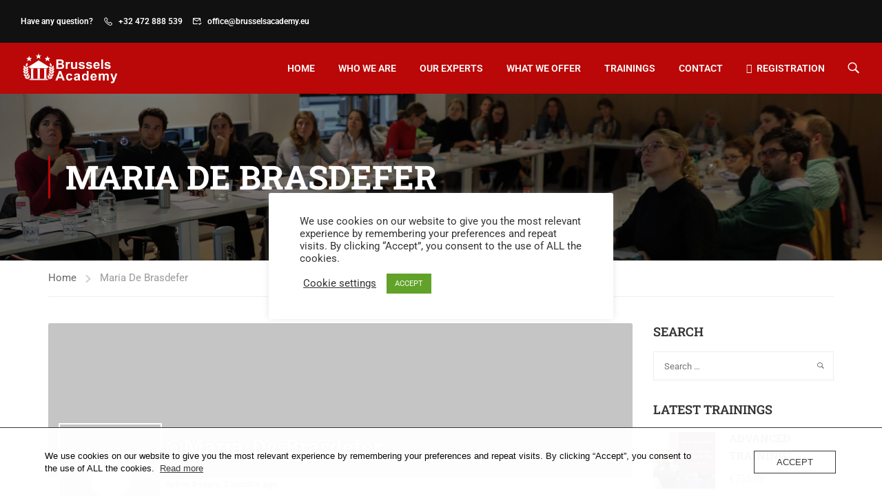

--- FILE ---
content_type: text/css
request_url: https://usercontent.one/wp/www.brusselsacademy.eu/wp-content/plugins/buddypress/bp-templates/bp-nouveau/css/buddypress.min.css?ver=14.4.0&media=1760276004
body_size: 14938
content:
body #buddypress * a{box-shadow:none;text-decoration:none}body #buddypress div,body #buddypress dl,body #buddypress input[type=reset],body #buddypress input[type=search],body #buddypress input[type=submit],body #buddypress li,body #buddypress select,body #buddypress textarea{border-radius:2px;background-clip:padding-box}body #buddypress #item-body blockquote,body #buddypress .bp-lists blockquote{margin-left:0}body #buddypress .bp-list .action{box-sizing:border-box}@media screen and (min-width:46.8em){body.buddypress .entry-content:not(.alignwide):not(.alignfull),body.buddypress .entry-header:not(.alignwide):not(.alignfull),body.buddypress .site-content .entry-header:not(.alignwide):not(.alignfull){max-width:none}body.buddypress .entry-header{float:none}body.buddypress .entry-content{float:none}body.buddypress .site-content{padding-top:2.5em}body.buddypress #page #primary{max-width:none}body.buddypress #page #primary .entry-content,body.buddypress #page #primary .entry-header{float:none;width:auto}}body.buddypress .buddypress-wrap h1,body.buddypress .buddypress-wrap h2,body.buddypress .buddypress-wrap h3,body.buddypress .buddypress-wrap h4,body.buddypress .buddypress-wrap h5,body.buddypress .buddypress-wrap h6{clear:none;margin:1em 0;padding:0}body.buddypress .buddypress-wrap h2:before{display:none}.bp-wrap:after,.bp-wrap:before{content:" ";display:table}.bp-wrap:after{clear:both}body.buddypress article.page>.entry-header{margin-bottom:2em;padding:0}body.buddypress article.page>.entry-header:not(.alignwide):not(.alignfull) .entry-title{font-size:28px;font-weight:inherit;color:#767676}@media screen and (min-width:46.8em){body.buddypress article.page>.entry-header:not(.alignwide):not(.alignfull) .entry-title{font-size:34px}}.buddypress-wrap dt.section-title{font-size:18px}@media screen and (min-width:46.8em){.buddypress-wrap dt.section-title{font-size:22px}}.buddypress-wrap .bp-label-text,.buddypress-wrap .message-threads{font-size:13px}@media screen and (min-width:46.8em){.buddypress-wrap .bp-label-text,.buddypress-wrap .message-threads{font-size:16px}}.buddypress-wrap .activity-header{font-size:13px}@media screen and (min-width:46.8em){.buddypress-wrap .activity-header{font-size:16px}}.buddypress-wrap .activity-inner{font-size:15px}@media screen and (min-width:46.8em){.buddypress-wrap .activity-inner{font-size:18px}}.buddypress-wrap #whats-new-post-in{font-size:16px}.buddypress-wrap .acomment-meta,.buddypress-wrap .mini .activity-header{font-size:16px}.buddypress-wrap .dir-component-filters #activity-filter-by{font-size:13px}@media screen and (min-width:46.8em){.buddypress-wrap .dir-component-filters #activity-filter-by{font-size:16px}}.buddypress-wrap .bp-tables-user th{font-size:13px}@media screen and (min-width:46.8em){.buddypress-wrap .bp-tables-user th{font-size:16px}}.buddypress-wrap .bp-tables-user td{font-size:12px}@media screen and (min-width:46.8em){.buddypress-wrap .bp-tables-user td{font-size:14px}}.buddypress-wrap .profile-fields th{font-size:15px}@media screen and (min-width:46.8em){.buddypress-wrap .profile-fields th{font-size:18px}}.buddypress-wrap .profile-fields td{font-size:13px}@media screen and (min-width:46.8em){.buddypress-wrap .profile-fields td{font-size:16px}}.buddypress-wrap #invitation-select,.buddypress-wrap #notification-select{font-size:12px}@media screen and (min-width:46.8em){.buddypress-wrap #invitation-select,.buddypress-wrap #notification-select{font-size:14px}}.bp-navs{background:0 0;clear:both;overflow:hidden}.bp-navs ul{margin:0;padding:0}.bp-navs ul li{list-style:none;margin:0}.bp-navs ul li.last select{max-width:185px}.bp-navs ul li a,.bp-navs ul li span{border:0;display:block;padding:5px 10px;text-decoration:none}.bp-navs ul li .count{background:#eaeaea;border:1px solid #ccc;border-radius:50%;color:#555;display:inline;font-size:12px;margin-left:2px;padding:3px 6px;text-align:center;vertical-align:middle}.bp-navs ul li.current a,.bp-navs ul li.selected a{color:#333;opacity:1}.bp-navs.bp-invites-filters ul li a,.bp-navs.bp-messages-filters ul li a{border:1px solid #ccc;display:inline-block}.main-navs.dir-navs{margin-bottom:20px}.buddypress-wrap .bp-navs li a:hover a .count,.buddypress-wrap .bp-navs li.current a .count,.buddypress-wrap .bp-navs li.selected a .count{background-color:#ccc}.buddypress-wrap .bp-navs li:not(.current) a:focus,.buddypress-wrap .bp-navs li:not(.current) a:hover,.buddypress-wrap .bp-navs li:not(.selected) a:focus,.buddypress-wrap .bp-navs li:not(.selected) a:hover{background:#ccc;color:#333}.buddypress-wrap .bp-navs li.current a,.buddypress-wrap .bp-navs li.current a:focus,.buddypress-wrap .bp-navs li.current a:hover,.buddypress-wrap .bp-navs li.selected a,.buddypress-wrap .bp-navs li.selected a:focus,.buddypress-wrap .bp-navs li.selected a:hover{background:#555;color:#fafafa}@media screen and (min-width:46.8em){.buddypress-wrap .main-navs:not(.dir-navs) li.current a,.buddypress-wrap .main-navs:not(.dir-navs) li.selected a{background:#fff;color:#333;font-weight:600}.buddypress-wrap .main-navs.vertical li.current a,.buddypress-wrap .main-navs.vertical li.selected a{background:#555;color:#fafafa;text-decoration:none}.buddypress-wrap.bp-dir-hori-nav:not(.bp-vertical-navs) nav:not(.tabbed-links){border-bottom:1px solid #eee;border-top:1px solid #eee;box-shadow:0 2px 12px 0 #fafafa}}.buddypress-wrap .bp-subnavs li.current a,.buddypress-wrap .bp-subnavs li.selected a{background:#fff;color:#333;font-weight:600}@media screen and (max-width:46.8em){.buddypress-wrap:not(.bp-single-vert-nav) .bp-navs li{background:#eaeaea}}.buddypress-wrap:not(.bp-single-vert-nav) .main-navs>ul>li>a{padding:.5em calc(.5em + 2px)}.buddypress-wrap:not(.bp-single-vert-nav) .group-subnav#subsubnav,.buddypress-wrap:not(.bp-single-vert-nav) .user-subnav#subsubnav{background:0 0}.buddypress-wrap .bp-subnavs,.buddypress-wrap ul.subnav{width:100%}.buddypress-wrap .bp-subnavs{margin:10px 0;overflow:hidden}.buddypress-wrap .bp-subnavs ul li{margin-top:0}.buddypress-wrap .bp-subnavs ul li.current :focus,.buddypress-wrap .bp-subnavs ul li.current :hover,.buddypress-wrap .bp-subnavs ul li.selected :focus,.buddypress-wrap .bp-subnavs ul li.selected :hover{background:0 0;color:#333}.buddypress-wrap ul.subnav{width:auto}.buddypress-wrap .bp-navs.bp-invites-filters#subsubnav ul li.last,.buddypress-wrap .bp-navs.bp-invites-nav#subnav ul li.last,.buddypress-wrap .bp-navs.bp-messages-filters#subsubnav ul li.last{margin-top:0}@media screen and (max-width:46.8em){.buddypress-wrap .single-screen-navs{border:1px solid #eee}.buddypress-wrap .single-screen-navs li{border-bottom:1px solid #eee}.buddypress-wrap .single-screen-navs li:last-child{border-bottom:none}.buddypress-wrap .bp-subnavs li a{font-size:14px}.buddypress-wrap .bp-subnavs li.current a,.buddypress-wrap .bp-subnavs li.current a:focus,.buddypress-wrap .bp-subnavs li.current a:hover,.buddypress-wrap .bp-subnavs li.selected a,.buddypress-wrap .bp-subnavs li.selected a:focus,.buddypress-wrap .bp-subnavs li.selected a:hover{background:#555;color:#fff}}.buddypress-wrap .bp-navs li.current a .count,.buddypress-wrap .bp-navs li.selected a .count,.buddypress_object_nav .bp-navs li.current a .count,.buddypress_object_nav .bp-navs li.selected a .count{background-color:#fff}.buddypress-wrap .bp-navs li.dynamic a .count,.buddypress-wrap .bp-navs li.dynamic.current a .count,.buddypress-wrap .bp-navs li.dynamic.selected a .count,.buddypress_object_nav .bp-navs li.dynamic a .count,.buddypress_object_nav .bp-navs li.dynamic.current a .count,.buddypress_object_nav .bp-navs li.dynamic.selected a .count{background-color:#5087e5;border:0;color:#fafafa}.buddypress-wrap .bp-navs li.dynamic a:hover .count,.buddypress_object_nav .bp-navs li.dynamic a:hover .count{background-color:#5087e5;border:0;color:#fff}.buddypress-wrap .bp-navs li a .count:empty,.buddypress_object_nav .bp-navs li a .count:empty{display:none}.buddypress-wrap .bp-navs.group-create-links ul li:not(.current),.buddypress_object_nav .bp-navs.group-create-links ul li:not(.current){color:#767676}.buddypress-wrap .bp-navs.group-create-links ul li:not(.current) a,.buddypress_object_nav .bp-navs.group-create-links ul li:not(.current) a{color:#767676}.buddypress-wrap .bp-navs.group-create-links ul li:not(.current) a:focus,.buddypress-wrap .bp-navs.group-create-links ul li:not(.current) a:hover,.buddypress_object_nav .bp-navs.group-create-links ul li:not(.current) a:focus,.buddypress_object_nav .bp-navs.group-create-links ul li:not(.current) a:hover{background:0 0;color:#333}.buddypress-wrap .bp-navs.group-create-links ul li:not(.current) a[disabled]:focus,.buddypress-wrap .bp-navs.group-create-links ul li:not(.current) a[disabled]:hover,.buddypress_object_nav .bp-navs.group-create-links ul li:not(.current) a[disabled]:focus,.buddypress_object_nav .bp-navs.group-create-links ul li:not(.current) a[disabled]:hover{color:#767676}.buddypress-wrap .bp-navs.group-create-links ul li.current a,.buddypress_object_nav .bp-navs.group-create-links ul li.current a{text-align:center}@media screen and (min-width:46.8em){.buddypress-wrap .bp-navs li{float:left}.buddypress-wrap .subnav{float:left}.buddypress-wrap ul.subnav{width:auto}.buddypress-wrap #subsubnav .activity-search{float:left}.buddypress-wrap #subsubnav .filter{float:right}}.buddypress_object_nav .bp-navs li a .count{display:inline-block;float:right}@media screen and (min-width:46.8em){.bp-dir-vert-nav .bp-navs.dir-navs{background:0 0}.bp-dir-vert-nav .bp-navs.dir-navs a .count{float:right}}@media screen and (min-width:46.8em){.buddypress-wrap .tabbed-links ol,.buddypress-wrap .tabbed-links ul{border-bottom:1px solid #ccc;float:none;margin:20px 0 10px}.buddypress-wrap .tabbed-links ol:after,.buddypress-wrap .tabbed-links ol:before,.buddypress-wrap .tabbed-links ul:after,.buddypress-wrap .tabbed-links ul:before{content:" ";display:block}.buddypress-wrap .tabbed-links ol:after,.buddypress-wrap .tabbed-links ul:after{clear:both}.buddypress-wrap .tabbed-links ol li,.buddypress-wrap .tabbed-links ul li{float:left;list-style:none;margin:0 10px 0 0}.buddypress-wrap .tabbed-links ol li a,.buddypress-wrap .tabbed-links ol li span:not(.count),.buddypress-wrap .tabbed-links ul li a,.buddypress-wrap .tabbed-links ul li span:not(.count){background:0 0;border:none;display:block;padding:4px 10px}.buddypress-wrap .tabbed-links ol li a:focus,.buddypress-wrap .tabbed-links ol li a:hover,.buddypress-wrap .tabbed-links ul li a:focus,.buddypress-wrap .tabbed-links ul li a:hover{background:0 0}.buddypress-wrap .tabbed-links ol li:not(.current),.buddypress-wrap .tabbed-links ul li:not(.current){margin-bottom:2px}.buddypress-wrap .tabbed-links ol li.current,.buddypress-wrap .tabbed-links ul li.current{border-color:#ccc #ccc #fff;border-style:solid;border-top-left-radius:4px;border-top-right-radius:4px;border-width:1px;margin-bottom:-1px;padding:0 .5em 1px}.buddypress-wrap .tabbed-links ol li.current a,.buddypress-wrap .tabbed-links ul li.current a{background:0 0;color:#333}.buddypress-wrap .bp-subnavs.tabbed-links>ul{margin-top:0}.buddypress-wrap .bp-navs.tabbed-links{background:0 0;margin-top:2px}.buddypress-wrap .bp-navs.tabbed-links ul li a{border-right:0;font-size:inherit}.buddypress-wrap .bp-navs.tabbed-links ul li.last{float:right;margin:0}.buddypress-wrap .bp-navs.tabbed-links ul li.last a{margin-top:-.5em}.buddypress-wrap .bp-navs.tabbed-links ul li a,.buddypress-wrap .bp-navs.tabbed-links ul li a:focus,.buddypress-wrap .bp-navs.tabbed-links ul li a:hover,.buddypress-wrap .bp-navs.tabbed-links ul li.current a,.buddypress-wrap .bp-navs.tabbed-links ul li.current a:focus,.buddypress-wrap .bp-navs.tabbed-links ul li.current a:hover{background:0 0;border:0}.buddypress-wrap .bp-navs.tabbed-links ul li a:active,.buddypress-wrap .bp-navs.tabbed-links ul li.current a:active{outline:0}}.buddypress-wrap .dir-component-filters .filter label{display:inline}.buddypress-wrap .subnav-filters:after,.buddypress-wrap .subnav-filters:before{content:" ";display:table}.buddypress-wrap .subnav-filters:after{clear:both}.buddypress-wrap .subnav-filters{background:0 0;list-style:none;margin:15px 0 0;padding:0}.buddypress-wrap .subnav-filters div{margin:0}.buddypress-wrap .subnav-filters>ul{float:left;list-style:none}.buddypress-wrap .subnav-filters.bp-messages-filters ul{width:100%}.buddypress-wrap .subnav-filters.bp-messages-filters .messages-search{margin-bottom:1em}@media screen and (min-width:46.8em){.buddypress-wrap .subnav-filters.bp-messages-filters .messages-search{margin-bottom:0}}.buddypress-wrap .subnav-filters div{float:none}.buddypress-wrap .subnav-filters div input[type=search],.buddypress-wrap .subnav-filters div select{font-size:16px}.buddypress-wrap .subnav-filters div button.nouveau-search-submit{padding:5px .8em 6px}.buddypress-wrap .subnav-filters div button#user_messages_search_submit{padding:7px .8em}.buddypress-wrap .subnav-filters .component-filters{margin-top:10px}.buddypress-wrap .subnav-filters .feed{margin-right:15px}.buddypress-wrap .subnav-filters .last.filter label{display:inline}.buddypress-wrap .subnav-filters .user-messages-bulk-actions .bulk-actions-wrap:after,.buddypress-wrap .subnav-filters .user-messages-bulk-actions .bulk-actions-wrap:before{content:" ";display:table}.buddypress-wrap .subnav-filters .user-messages-bulk-actions .bulk-actions-wrap:after{clear:both}.buddypress-wrap .subnav-filters .user-messages-bulk-actions .bulk-actions-wrap.bp-show{display:inline-block}.buddypress-wrap .subnav-filters .user-messages-bulk-actions .bulk-actions-wrap.bp-hide{display:none}.buddypress-wrap .subnav-filters .user-messages-bulk-actions .select-wrap{border:0}.buddypress-wrap .subnav-filters .user-messages-bulk-actions .select-wrap:focus,.buddypress-wrap .subnav-filters .user-messages-bulk-actions .select-wrap:hover{outline:1px solid #d6d6d6}.buddypress-wrap .subnav-filters .user-messages-bulk-actions .bulk-actions{float:left}.buddypress-wrap .subnav-filters .user-messages-bulk-actions label{display:inline-block;font-weight:300;margin-right:25px;padding:5px 0}.buddypress-wrap .subnav-filters .user-messages-bulk-actions div select{-webkit-appearance:textfield}.buddypress-wrap .subnav-filters .user-messages-bulk-actions .bulk-apply{border:0;border-radius:0;font-weight:400;line-height:1.8;margin:0 0 0 10px;padding:3px 5px;text-align:center;text-transform:none;width:auto}.buddypress-wrap .subnav-filters .user-messages-bulk-actions .bulk-apply span{vertical-align:middle}@media screen and (min-width:32em){.buddypress-wrap .subnav-filters li{margin-bottom:0}.buddypress-wrap .subnav-filters .bp-search,.buddypress-wrap .subnav-filters .dir-search,.buddypress-wrap .subnav-filters .feed,.buddypress-wrap .subnav-filters .group-act-search,.buddypress-wrap .subnav-filters .group-invites-search,.buddypress-wrap .subnav-filters .subnav-search,.buddypress-wrap .subnav-filters .subnav-search form,.buddypress-wrap .subnav-filters .user-messages-bulk-actions,.buddypress-wrap .subnav-filters .user-messages-search{float:left}.buddypress-wrap .subnav-filters .component-filters,.buddypress-wrap .subnav-filters .last{float:right;margin-top:0;width:auto}.buddypress-wrap .subnav-filters .component-filters select,.buddypress-wrap .subnav-filters .last select{max-width:250px}.buddypress-wrap .subnav-filters .user-messages-search{float:right}}.buddypress-wrap .invitations-options-nav input#invitation-bulk-manage,.buddypress-wrap .notifications-options-nav input#notification-bulk-manage{border:0;border-radius:0;line-height:1.6}.buddypress-wrap .group-subnav-filters .group-invites-search{margin-bottom:1em}.buddypress-wrap .group-subnav-filters .last{text-align:center}.buddypress-wrap .bp-pagination{background:0 0;border:0;color:#767676;float:left;font-size:small;margin:0;padding:.5em 0;position:relative;width:100%}.buddypress-wrap .bp-pagination .pag-count{float:left}.buddypress-wrap .bp-pagination .bp-pagination-links{float:right;margin-right:10px}.buddypress-wrap .bp-pagination .bp-pagination-links a,.buddypress-wrap .bp-pagination .bp-pagination-links span{font-size:small;padding:0 5px}.buddypress-wrap .bp-pagination .bp-pagination-links a:focus,.buddypress-wrap .bp-pagination .bp-pagination-links a:hover{opacity:1}.buddypress-wrap .bp-pagination p{margin:0}.bp-list:after,.bp-list:before{content:" ";display:table}.bp-list:after{clear:both}.bp-list{box-sizing:border-box;border-top:1px solid #eaeaea;clear:both;list-style:none;margin:20px 0;padding:.5em 0;width:100%}.bp-list li:after,.bp-list li:before{content:" ";display:table}.bp-list li:after{clear:both}.bp-list>li{border-bottom:1px solid #eaeaea}.bp-list li{list-style:none;margin:10px 0;padding:.5em 0;position:relative}.bp-list li .item-avatar{text-align:center}.bp-list li .item-avatar img.avatar{display:inline-block;width:auto;height:auto}.bp-list li .item .group-details,.bp-list li .item .item-avatar,.bp-list li .item .item-meta,.bp-list li .item .list-title{text-align:center}.bp-list li .item .list-title{clear:none;font-size:22px;font-weight:400;line-height:1.1;margin:0 auto}@media screen and (min-width:46.8em){.bp-list li .item .list-title{font-size:26px}}.bp-list li .item-meta,.bp-list li .meta{color:#737373;font-size:12px;margin-bottom:10px;margin-top:10px}.bp-list li .last-post{text-align:center}.bp-list li .action{margin:0;text-align:center}.bp-list li .action .generic-button{display:inline-block;font-size:12px;margin:0 10px 0 0}.bp-list li .action div.generic-button{margin:10px 0}@media screen and (min-width:46.8em){.bp-list li .item-avatar{float:left;margin-right:5%}.bp-list li .item{margin:0;overflow:hidden}.bp-list li .item .item-block{float:left;margin-right:2%;width:50%}.bp-list li .item .item-meta,.bp-list li .item .list-title{float:left;text-align:left}.bp-list li .item .group-details,.bp-list li .item .last-post{text-align:left}.bp-list li .group-desc,.bp-list li .last-post,.bp-list li .user-update{clear:none;overflow:hidden;width:auto}.bp-list li .action{clear:left;padding:0;text-align:left}.bp-list li .action li.generic-button{margin-right:0}.bp-list li .action div.generic-button{margin:0 0 10px}.bp-list li .generic-button{display:block;margin:0 0 5px 0}}@media screen and (min-width:32em){#activity-stream{clear:both;padding-top:1em}}.activity-list.bp-list{background:#fafafa;border:1px solid #eee}.activity-list.bp-list .activity-item{background:#fff;border:1px solid #b7b7b7;box-shadow:0 0 6px #d2d2d2;margin:20px 0}.activity-list.bp-list li:first-child{margin-top:0}.friends-list{list-style-type:none}.friends-request-list .item-title,.membership-requests-list .item-title{text-align:center}@media screen and (min-width:46.8em){.friends-request-list li,.membership-requests-list li{display:-moz-flex;display:-ms-flex;display:-o-flex;display:flex;-o-flex-flow:row nowrap;flex-flow:row nowrap}.friends-request-list li .item,.membership-requests-list li .item{-moz-flex:1 1 auto;-o-flex:1 1 auto;flex:1 1 auto}.friends-request-list li .action,.membership-requests-list li .action{text-align:right}.friends-request-list li .item-title,.membership-requests-list li .item-title{font-size:22px;text-align:left}.friends-request-list li .item-title h3,.membership-requests-list li .item-title h3{margin:0}}#notifications-user-list{clear:both;padding-top:1em}@media screen and (min-width:46.8em){body:not(.logged-in) .bp-list .item{margin-right:0}}.activity-permalink .item-list,.activity-permalink .item-list li.activity-item{border:0}.activity-update-form{padding:10px 10px 0}.item-body .activity-update-form .activity-form{margin:0;padding:0}.activity-update-form{border:1px solid #ccc;box-shadow:inset 0 0 6px #eee;margin:15px 0}.activity-update-form #whats-new-avatar{margin:10px 0;text-align:center}.activity-update-form #whats-new-avatar img{box-shadow:none;display:inline-block;height:auto;width:auto}.activity-update-form #whats-new-content{padding:0 0 20px 0}.activity-update-form #whats-new-textarea textarea{background:#fff;box-sizing:border-box;color:#333;font-family:inherit;font-size:medium;height:2.2em;line-height:1.4;padding:6px;width:100%}.activity-update-form #whats-new-textarea textarea:focus{box-shadow:0 0 6px 0 #d6d6d6}.activity-update-form #whats-new-buttons{max-width:100%;padding:0 0 1em 0;z-index:1000;margin:0 0 .5em 55px;display:flex;gap:.6em;margin-left:55px}.activity-update-form #whats-new-buttons>li{list-style:none}.activity-update-form #whats-new-buttons>li button{padding:5px 10px;width:auto;height:auto}.activity-update-form #whats-new-post-in-box{margin:10px 0}.activity-update-form #whats-new-post-in-box #whats-new-post-in-box-items{list-style:none;margin:10px 0;padding-left:0}.activity-update-form #whats-new-post-in-box #whats-new-post-in-box-items li{margin-bottom:10px}.activity-update-form #whats-new-post-in-box #whats-new-post-in-box-items button.bp-remove-item{margin-left:10px;height:auto}.activity-update-form #whats-new-post-in-box #whats-new-post-in-box-items #activity-autocomplete{padding:.3em;width:100%}.activity-update-form #whats-new-post-in-box #whats-new-post-in-box-items .bp-activity-object{display:flex;align-items:center;padding:.2em}.activity-update-form #whats-new-post-in-box #whats-new-post-in-box-items .bp-activity-object .avatar{width:30px;height:30px}.activity-update-form #whats-new-post-in-box #whats-new-post-in-box-items .bp-activity-object span{padding-left:10px;vertical-align:middle}.activity-update-form #whats-new-post-in-box #whats-new-post-in-box-items .bp-activity-object:focus,.activity-update-form #whats-new-post-in-box #whats-new-post-in-box-items .bp-activity-object:hover{background:#eaeaea;cursor:pointer}.activity-update-form #whats-new-post-in-box #whats-new-post-in-box-items .bp-activity-object.selected{border:1px solid #d6d6d6}.activity-update-form #whats-new-submit{margin:15px 0 10px}.activity-update-form #whats-new-submit input{font-size:14px;line-height:inherit;margin-bottom:10px;margin-right:10px;padding:.2em 0;text-align:center;width:100%}@media screen and (min-width:46.8em){.activity-update-form #whats-new-avatar{display:block;float:left;margin:0}.activity-update-form #whats-new-content,.activity-update-form #whats-new-post-in-box,.activity-update-form #whats-new-submit{margin-left:55px}.activity-update-form #whats-new-submit input{margin-bottom:0;margin-right:10px;width:8em}}.activity-list{padding:.5em}.activity-list .bp-tooltip:after{left:0;transform:translate(0,0)}.activity-list .activity-item:after,.activity-list .activity-item:before{content:" ";display:table}.activity-list .activity-item:after{clear:both}.activity-list .activity-item{list-style:none;padding:1em}.activity-list .activity-item.has-comments{padding-bottom:1em}.activity-list .activity-item div.item-avatar{margin:0 auto;text-align:center;width:auto}.activity-list .activity-item div.item-avatar img{height:auto;max-width:40%}@media screen and (min-width:46.8em){.activity-list .activity-item div.item-avatar{margin:0 2% 0 0;text-align:left;width:15%}.activity-list .activity-item div.item-avatar img{max-width:80%}}.activity-list .activity-item.mini{font-size:13px;position:relative}.activity-list .activity-item.mini .activity-avatar{margin-left:0;text-align:center;width:auto}.activity-list .activity-item.mini .activity-avatar img.FB_profile_pic,.activity-list .activity-item.mini .activity-avatar img.avatar{max-width:15%}@media screen and (min-width:46.8em){.activity-list .activity-item.mini .activity-avatar{margin-left:15px;text-align:left;width:15%}.activity-list .activity-item.mini .activity-avatar img.FB_profile_pic,.activity-list .activity-item.mini .activity-avatar img.avatar{max-width:60%}}.activity-list .activity-item.new_forum_post .activity-inner,.activity-list .activity-item.new_forum_topic .activity-inner{border-left:2px solid #eaeaea;margin-left:10px;padding-left:1em}.activity-list .activity-item.new_blog_post .activity-inner strong{display:block;margin-bottom:.8em}.activity-list .activity-item.new_blog_post .activity-inner img{max-width:100%;float:left;margin-right:.8em}.activity-list .activity-item.newest_blogs_activity,.activity-list .activity-item.newest_friends_activity,.activity-list .activity-item.newest_groups_activity,.activity-list .activity-item.newest_mentions_activity{background:rgba(31,179,221,.1)}.activity-list .activity-item .activity-inreplyto{color:#767676;font-size:13px}.activity-list .activity-item .activity-inreplyto>p{display:inline;margin:0}.activity-list .activity-item .activity-inreplyto .activity-inner,.activity-list .activity-item .activity-inreplyto blockquote{background:0 0;border:0;display:inline;margin:0;overflow:hidden;padding:0}.activity-list .activity-item .activity-header{margin:0 auto;width:80%}.activity-list .activity-item .activity-header a,.activity-list .activity-item .activity-header img{display:inline}.activity-list .activity-item .activity-header .avatar{display:inline-block;margin:0 5px;vertical-align:text-top;width:20px;height:20px}.activity-list .activity-item .activity-header .time-since{font-size:14px;color:#767676;text-decoration:none}.activity-list .activity-item .activity-header .time-since:hover{color:#767676;cursor:pointer;text-decoration:underline}.activity-list .activity-item .activity-content .activity-header,.activity-list .activity-item .activity-content .comment-header{color:#767676;margin-bottom:10px}.activity-list .activity-item .activity-content .activity-inner,.activity-list .activity-item .activity-content blockquote{background:#fafafa;margin:15px 0 10px;overflow:hidden;padding:1em}.activity-list .activity-item .activity-content p{margin:0}.activity-list .activity-item .activity-inner p{word-wrap:break-word}.activity-list .activity-item .activity-read-more{margin-left:1em;white-space:nowrap}.activity-list .activity-item ul.activity-meta{margin:0;padding-left:0}.activity-list .activity-item ul.activity-meta li{border:0;display:inline-block}.activity-list .activity-item .activity-meta.action{border:1px solid transparent;background:#fafafa;padding:2px;position:relative;text-align:left}.activity-list .activity-item .activity-meta.action div.generic-button{margin:0}.activity-list .activity-item .activity-meta.action .button{background:0 0;color:#555}.activity-list .activity-item .activity-meta.action a{padding:4px 8px}.activity-list .activity-item .activity-meta.action .button:focus,.activity-list .activity-item .activity-meta.action .button:hover{background:0 0}.activity-list .activity-item .activity-meta.action .button:before,.activity-list .activity-item .activity-meta.action .icons:before{font-family:dashicons;font-size:18px;vertical-align:middle}.activity-list .activity-item .activity-meta.action .acomment-reply.button:before{content:"\f101"}.activity-list .activity-item .activity-meta.action .view:before{content:"\f125"}.activity-list .activity-item .activity-meta.action .fav:before{content:"\f154"}.activity-list .activity-item .activity-meta.action .unfav:before{content:"\f155"}.activity-list .activity-item .activity-meta.action .delete-activity:before{content:"\f153"}.activity-list .activity-item .activity-meta.action .delete-activity:hover{color:#800}.activity-list .activity-item .activity-meta.action .button{border:0;box-shadow:none}.activity-list .activity-item .activity-meta.action .button span{background:0 0;color:#555;font-weight:700}@media screen and (min-width:46.8em){.activity-list.bp-list{padding:30px}.activity-list .activity-item .activity-content{margin:0;position:relative}.activity-list .activity-item .activity-content:after{clear:both;content:"";display:table}.activity-list .activity-item .activity-header{margin:0 15px 0 0;width:auto}}.buddypress-wrap .activity-list .load-more,.buddypress-wrap .activity-list .load-newest{background:#fafafa;border:1px solid #eee;font-size:110%;margin:15px 0;padding:0;text-align:center}.buddypress-wrap .activity-list .load-more a,.buddypress-wrap .activity-list .load-newest a{color:#555;display:block;padding:.5em 0}.buddypress-wrap .activity-list .load-more a:focus,.buddypress-wrap .activity-list .load-more a:hover,.buddypress-wrap .activity-list .load-newest a:focus,.buddypress-wrap .activity-list .load-newest a:hover{background:#fff;color:#333}.buddypress-wrap .activity-list .load-more:focus,.buddypress-wrap .activity-list .load-more:hover,.buddypress-wrap .activity-list .load-newest:focus,.buddypress-wrap .activity-list .load-newest:hover{border-color:#e1e1e1;box-shadow:0 0 6px 0 #eaeaea}body.activity-permalink .activity-list li{border-width:1px;padding:1em 0 0 0}body.activity-permalink .activity-list li:first-child{padding-top:0}body.activity-permalink .activity-list li.has-comments{padding-bottom:0}body.activity-permalink .activity-list .activity-avatar{width:auto}body.activity-permalink .activity-list .activity-avatar a{display:block}body.activity-permalink .activity-list .activity-avatar img{max-width:100%;background-color:#eaeaea}body.activity-permalink .activity-list .activity-content{border:0;font-size:100%;line-height:1.5;padding:0}body.activity-permalink .activity-list .activity-content .activity-header{margin:0;padding:.5em 0 0 0;text-align:center;width:100%}body.activity-permalink .activity-list .activity-content .activity-inner,body.activity-permalink .activity-list .activity-content blockquote{margin-left:0;margin-top:10px}body.activity-permalink .activity-list .activity-meta{margin:10px 0 10px}body.activity-permalink .activity-list .activity-comments{margin-bottom:10px}@media screen and (min-width:46.8em){body.activity-permalink .activity-list .activity-avatar{left:-20px;margin-right:0;position:relative;top:-20px}body.activity-permalink .activity-list .activity-avatar img{box-shadow:0 0 0 8px #fff}body.activity-permalink .activity-list .activity-content{margin-right:10px}body.activity-permalink .activity-list .activity-content .activity-header p{text-align:left}}.bp-group-preview-cover,.bp-member-preview-cover{position:relative;min-height:150px;background:#c5c5c5}.bp-group-preview-cover img,.bp-member-preview-cover img{background:#c5c5c5;object-fit:cover;border:0;display:block;margin:0;padding:0;width:100%;z-index:1;height:150px}.bp-group-short-description,.bp-member-short-description{position:relative;text-align:center}.bp-group-avatar-content,.bp-member-avatar-content{width:120px;position:relative;z-index:2;margin:auto}.bp-group-avatar-content img.group-photo,.bp-group-avatar-content img.profile-photo,.bp-member-avatar-content img.group-photo,.bp-member-avatar-content img.profile-photo{border:solid 2px #fff;background:rgba(255,255,255,.8);height:80px;width:80px}.bp-group-avatar-content.has-cover-image,.bp-member-avatar-content.has-cover-image{width:200px;margin-top:-75px}.bp-group-avatar-content.has-cover-image img.group-photo,.bp-group-avatar-content.has-cover-image img.profile-photo,.bp-member-avatar-content.has-cover-image img.group-photo,.bp-member-avatar-content.has-cover-image img.profile-photo{height:inherit;width:inherit}.bp-group-short-description-title a,.bp-member-short-description-title a{font-weight:600}@media screen and (max-width:46.8em){.bp-group-avatar-content,.bp-member-avatar-content{width:100%;margin-bottom:15px}.bp-group-avatar-content img.group-photo,.bp-group-avatar-content img.profile-photo,.bp-member-avatar-content img.group-photo,.bp-member-avatar-content img.profile-photo{margin:auto}.bp-profile-button{position:relative;margin-top:15px}}@media screen and (min-width:46.8em){.bp-profile-button{text-align:right}}.buddypress-wrap .activity-comments{clear:both;margin:0 5%;overflow:hidden;position:relative;width:auto}.buddypress-wrap .activity-comments ul{clear:both;list-style:none;margin:15px 0 0;padding:0}.buddypress-wrap .activity-comments ul li{border-top:1px solid #eee;border-bottom:0;padding:1em 0 0}.buddypress-wrap .activity-comments ul li ul{margin-left:5%}.buddypress-wrap .activity-comments ul li:first-child{border-top:0}.buddypress-wrap .activity-comments ul li:last-child{margin-bottom:0}.buddypress-wrap .activity-comments div.acomment-avatar{width:auto}.buddypress-wrap .activity-comments div.acomment-avatar img{border-width:1px;float:left;height:25px;max-width:none;width:25px}.buddypress-wrap .activity-comments .acomment-content p,.buddypress-wrap .activity-comments .acomment-meta{font-size:14px}.buddypress-wrap .activity-comments .acomment-meta{color:#555;overflow:hidden;padding-left:2%}.buddypress-wrap .activity-comments .acomment-content{border-left:1px solid #ccc;margin:15px 0 0 10%;padding:.5em 1em}.buddypress-wrap .activity-comments .acomment-content p{margin-bottom:.5em}.buddypress-wrap .activity-comments .acomment-options{float:left;margin:10px 0 10px 20px}.buddypress-wrap .activity-comments .acomment-options a{color:#767676;font-size:14px}.buddypress-wrap .activity-comments .acomment-options a:focus,.buddypress-wrap .activity-comments .acomment-options a:hover{color:inherit}.buddypress-wrap .activity-comments .activity-meta.action{background:0 0;margin-top:10px}.buddypress-wrap .activity-comments .activity-meta.action button{font-size:14px;font-weight:400;text-transform:none}.buddypress-wrap .activity-comments .show-all button{font-size:14px;text-decoration:underline;padding-left:.5em}.buddypress-wrap .activity-comments .show-all button span{text-decoration:none}.buddypress-wrap .activity-comments .show-all button:focus span,.buddypress-wrap .activity-comments .show-all button:hover span{color:#5087e5}.buddypress-wrap .mini .activity-comments{clear:both;margin-top:0}body.activity-permalink .activity-comments{background:0 0;width:auto}body.activity-permalink .activity-comments>ul{padding:0 .5em 0 1em}body.activity-permalink .activity-comments ul li>ul{margin-top:10px}form.ac-form{display:none;padding:1em}form.ac-form .ac-reply-avatar{float:left}form.ac-form .ac-reply-avatar img{border:1px solid #eee}form.ac-form .ac-reply-content{color:#767676;padding-left:1em}form.ac-form .ac-reply-content a{text-decoration:none}form.ac-form .ac-reply-content .ac-textarea{margin-bottom:15px;padding:0 .5em;overflow:hidden}form.ac-form .ac-reply-content .ac-textarea textarea{background:0 0;box-shadow:none;color:#555;font-family:inherit;font-size:100%;height:60px;margin:0;outline:0;padding:.5em;width:100%}form.ac-form .ac-reply-content .ac-textarea textarea:focus{box-shadow:0 0 6px #d6d6d6}form.ac-form .ac-reply-content input{margin-top:10px}.activity-comments li form.ac-form{clear:both;margin-right:15px}.activity-comments form.root{margin-left:0}.buddypress-wrap .blogs-list li .item-avatar img.avatar-150{max-width:150px;max-height:150px}.buddypress-wrap .blogs-list li .item-avatar img.avatar-50{max-width:50px;max-height:50px}@media screen and (min-width:46.8em){.buddypress-wrap .blogs-list li .item-block{float:none;width:auto}.buddypress-wrap .blogs-list li .item-meta{clear:left;float:none}}@media screen and (min-width:46.8em){.buddypress-wrap .bp-dir-vert-nav .blogs-list .list-title{width:auto}}.buddypress-wrap .groups-list li .list-title{text-align:center}.buddypress-wrap .groups-list li .group-details{clear:left}.buddypress-wrap .groups-list li .group-desc{border:1px solid #eaeaea;border-radius:10px;background-clip:padding-box;font-size:13px;color:#737373;font-style:italic;margin:10px auto 0;padding:1em}@media screen and (min-width:46.8em){.buddypress-wrap .groups-list li .group-desc{font-size:16px}}.buddypress-wrap .groups-list li p{margin:0 0 .5em}@media screen and (min-width:46.8em){.buddypress-wrap .groups-list li .item{margin-right:0}.buddypress-wrap .groups-list li .item-meta,.buddypress-wrap .groups-list li .list-title{text-align:left;width:auto}.buddypress-wrap .groups-list li .item-meta{margin-bottom:20px}.buddypress-wrap .groups-list li .last-activity{clear:left;margin-top:-20px}}.buddypress-wrap .groups-list li.group-no-avatar div.group-desc{margin-left:0}.buddypress-wrap .mygroups .groups-list.grid .wrap{min-height:450px;padding-bottom:0}@media screen and (min-width:46.8em){.buddypress-wrap .groups-list.grid.four .group-desc,.buddypress-wrap .groups-list.grid.three .group-desc{font-size:14px}}@media screen and (min-width:46.8em){.buddypress .bp-vertical-navs .groups-list .item-avatar{margin-right:3%;width:15%}}.buddypress-wrap .members-list li .member-name{margin-bottom:10px}.buddypress-wrap .members-list li .item-extra-content{clear:both;font-size:14px}.buddypress-wrap .members-list li .user-update{border:1px solid #eaeaea;border-radius:10px;background-clip:padding-box;color:#737373;font-style:italic;font-size:13px;margin:15px auto;padding:1em}@media screen and (min-width:46.8em){.buddypress-wrap .members-list li .user-update{font-size:16px}}.buddypress-wrap .members-list li .user-update .activity-read-more{display:block;font-size:12px;font-style:normal;margin-top:10px;padding-left:2px}@media screen and (min-width:46.8em){.buddypress-wrap .members-list li .last-activity{clear:left;margin-top:-10px}}@media screen and (min-width:46.8em){.buddypress-wrap .members-group-list li .joined{clear:left;float:none}}@media screen and (min-width:32em){body:not(.logged-in) .members-list .user-update{width:96%}}.register-page .register-section{box-sizing:border-box}.register-page .signup-form{margin-top:20px}.register-page .signup-form .default-profile input{margin-bottom:20px}.register-page .signup-form label,.register-page .signup-form legend{margin:10px 0 0}.register-page .signup-form .editfield{margin:15px 0}.register-page .signup-form .editfield fieldset{border:0;padding:0}.register-page .signup-form .editfield fieldset legend{margin:0 0 5px;text-indent:0}.register-page .signup-form .editfield .field-visibility-settings{padding:.5em}.register-page .signup-form .editfield .field-visibility-settings fieldset{margin:0 0 10px}.register-page .signup-form #signup-avatar img{margin:0 15px 10px 0}.register-page .signup-form .wp-pwd button{vertical-align:middle}.register-page .signup-form #pass-strength-result,.register-page .signup-form #pass1,.register-page .signup-form #pass1-text{width:10em}.register-page .signup-form #pass1{display:inline-block;margin-bottom:inherit}.register-page .signup-form #pass1-text,.register-page .signup-form .pw-weak{display:none}.register-page .signup-form .show-password #pass1-text{display:inline-block;margin-bottom:inherit}.register-page .signup-form .show-password #pass1{display:none}.register-page .signup-form .description.indicator-hint{font-size:14px}.register-page .signup-form #submit:disabled{color:#767676;opacity:.4}.register-page .signup-form .password-entry,.register-page .signup-form .password-entry-confirm{border:1px solid #eee}body.buddypress.register.js .user-pass2-wrap{display:none}body.buddypress.register.no-js .wp-hide-pw{display:none}@media screen and (min-width:46.8em){.buddypress-wrap .register-page .layout-wrap{display:flex;flex-flow:row wrap;justify-content:space-around}.buddypress-wrap .register-page .layout-wrap .default-profile{flex:1;padding-right:2em}.buddypress-wrap .register-page .layout-wrap .blog-details{flex:1;padding-left:2em}.buddypress-wrap .register-page .submit{clear:both}}@media screen and (min-width:46.8em){.buddypress-wrap.extended-default-reg .register-page .default-profile{min-width:14em;flex:1;padding-right:1em}.buddypress-wrap.extended-default-reg .register-page .extended-profile{flex:2;padding-left:1em}.buddypress-wrap.extended-default-reg .register-page .blog-details{flex:1 100%}}#group-create-body{padding:.5em}#group-create-body .creation-step-name{text-align:center}#group-create-body img.avatar{width:auto;height:auto}#group-create-body .avatar-nav-items{margin-top:15px}.single-headers:after,.single-headers:before{content:" ";display:table}.single-headers:after{clear:both}.single-headers{margin-bottom:15px}.single-headers #item-header-avatar a{display:block;text-align:center}.single-headers #item-header-avatar a img{float:none;width:auto;height:auto}.single-headers div#item-header-content{float:none}@media screen and (min-width:46.8em){.single-headers #item-header-avatar a{text-align:left}.single-headers #item-header-avatar a img{float:left}.single-headers #item-header-content{padding-left:2em}}.single-headers .activity,.single-headers .group-status{display:inline}.single-headers .group-status{font-size:18px;color:#333;padding-right:1em}.single-headers .activity{display:inline-block;font-size:12px;padding:0}.single-headers #sitewide-notice p,.single-headers div#message p{background-color:#ffd;border:1px solid #cb2;color:#440;font-weight:400;margin-top:3px;text-decoration:none}.single-headers h2{line-height:1.2;margin:0 0 5px}.single-headers h2 a{color:#767676;text-decoration:none}.single-headers h2 span.highlight{display:inline-block;font-size:60%;font-weight:400;line-height:1.7;vertical-align:middle}.single-headers h2 span.highlight span{background:#a1dcfa;color:#fff;cursor:pointer;font-size:80%;font-weight:700;margin-bottom:2px;padding:1px 4px;position:relative;right:-2px;top:-2px;vertical-align:middle}.single-headers img.avatar{float:left;margin:0 15px 19px 0}.single-headers .item-meta{color:#767676;font-size:14px;margin:15px 0 5px;padding-bottom:.5em}.single-headers ul{margin-bottom:15px}.single-headers ul li{float:right;list-style:none}.single-headers div.generic-button{text-align:center}.single-headers li.generic-button{display:inline-block;text-align:center}@media screen and (min-width:46.8em){.single-headers a.button,.single-headers div.generic-button,.single-headers li.generic-button{float:left}}.single-headers a.button,.single-headers div.generic-button{margin:10px 10px 0 0}.single-headers li.generic-button{margin:2px 10px}.single-headers li.generic-button:first-child{margin-left:0}.single-headers div#message.info{line-height:.8}body.no-js .single-item-header .js-self-profile-button{display:none}#cover-image-container{position:relative}#header-cover-image{background-color:#c5c5c5;background-position:center top;background-repeat:no-repeat;background-size:cover;border:0;display:block;left:0;margin:0;padding:0;position:absolute;top:0;width:100%;z-index:1}#item-header-cover-image{position:relative;z-index:2}#item-header-cover-image #item-header-avatar{padding:0 1em}.groups-header .bp-group-type-list{font-size:18px;margin:0;color:#333;display:flex}.groups-header .bp-group-type-list strong{padding-right:1em;white-space:nowrap}.groups-header .bp-feedback{clear:both}.groups-header .group-item-actions{float:left;margin:0 0 15px 15px;padding-top:0;width:100%}.groups-header .moderators-lists{margin-top:0}.groups-header .moderators-lists .moderators-title{font-size:14px}.groups-header .moderators-lists .user-list{margin:0 0 5px}.groups-header .moderators-lists .user-list ul:after{clear:both;content:"";display:table}.groups-header .moderators-lists .user-list li{display:inline-block;float:none;margin-left:4px;padding:4px}.groups-header .moderators-lists .user-list .bp-tooltip:after{left:0;transform:translate(0,0)}@media screen and (min-width:46.8em){.groups-header .moderators-lists .user-list .bp-tooltip:after{left:auto;right:0;transform:translate(0,0)}}.groups-header .moderators-lists img.avatar{box-shadow:none;float:none;height:30px;margin:0;max-width:100%;width:30px}@media screen and (min-width:46.8em){.groups-header div#item-header-content{float:left;margin-left:10%;text-align:left;padding-top:15px;width:42%}.groups-header .group-item-actions{float:right;margin:0 0 15px 15px;text-align:right;width:20%}.groups-header .groups-meta{clear:both}}.groups-header .desc-wrap{background:#eaeaea;border:1px solid #d6d6d6;margin:0 0 15px;padding:1em;text-align:center}.groups-header .desc-wrap .group-description{background:#fafafa;box-shadow:inset 0 0 9px #ccc;padding:1em;text-align:left}.groups-header .desc-wrap .group-description p{margin:0;padding:0}body.buddypress.bp-user .buddypress-wrap .users-header h2.user-nicename{margin-top:0;margin-bottom:5px}body.buddypress.bp-user .buddypress-wrap .users-header .bp-member-type-list{padding-bottom:.5em;font-size:18px;margin:0;color:#333;display:flex}body.buddypress.bp-user .buddypress-wrap .users-header .bp-member-type-list strong{padding-right:1em;white-space:nowrap}body.buddypress.bp-user .buddypress-wrap .member-header-actions{overflow:hidden;padding-left:0}body.buddypress.bp-user .buddypress-wrap .member-header-actions *>*{display:block}.buddypress-wrap .item-body{margin:20px 0}.buddypress-wrap .item-body .screen-heading{font-size:20px;font-weight:400}.buddypress-wrap .item-body .button-tabs{margin:30px 0 15px;list-style:none}.buddypress-wrap.bp-single-vert-nav .bp-list:not(.grid) .item-entry{padding-left:.5em}.single-item.group-members .item-body .filters:not(.no-subnav){border-top:5px solid #eaeaea;padding-top:1em}.single-item.group-members .item-body .filters{margin-top:0}.buddypress-wrap .group-status-type ul{margin:0 0 20px 20px}.groups-manage-members-list{padding:.5em 0}.groups-manage-members-list dd{margin:0;padding:1em 0}.groups-manage-members-list .section-title{background:#eaeaea;padding-left:.3em}.groups-manage-members-list ul{list-style:none;margin-bottom:0}.groups-manage-members-list ul li{border-bottom:1px solid #eee;margin-bottom:10px;padding:.5em .3em .3em}.groups-manage-members-list ul li:last-child,.groups-manage-members-list ul li:only-child{border-bottom:0}.groups-manage-members-list ul li:nth-child(2n){background:#fafafa}.groups-manage-members-list ul li.banned-user{background:#fad3d3}.groups-manage-members-list ul .member-name{margin-bottom:0;text-align:center}.groups-manage-members-list ul img{display:block;margin:0 auto;width:20%}@media screen and (min-width:32em){.groups-manage-members-list ul .member-name{text-align:left}.groups-manage-members-list ul img{display:inline;width:50px}}.groups-manage-members-list ul .members-manage-buttons:after,.groups-manage-members-list ul .members-manage-buttons:before{content:" ";display:table}.groups-manage-members-list ul .members-manage-buttons:after{clear:both}.groups-manage-members-list ul .members-manage-buttons{margin:15px 0 5px}.groups-manage-members-list ul .members-manage-buttons a.button{color:#767676;display:block;font-size:13px}@media screen and (min-width:32em){.groups-manage-members-list ul .members-manage-buttons a.button{display:inline-block}}.groups-manage-members-list ul .members-manage-buttons.text-links-list{margin-bottom:0}@media screen and (max-width:32em){.groups-manage-members-list ul .members-manage-buttons.text-links-list a.button{background:#fafafa;border:1px solid #eee;display:block;margin-bottom:10px}}.groups-manage-members-list ul .action:not(.text-links-list) a.button{font-size:12px}@media screen and (min-width:46.8em){.groups-manage-members-list ul li .avatar,.groups-manage-members-list ul li .member-name{float:left}.groups-manage-members-list ul li .avatar{margin-right:15px}.groups-manage-members-list ul li .action{clear:both;float:left}}#group-manage-members-ui #group-members-search-form button[type=submit]{float:right;font-size:inherit;font-weight:400;line-height:1.5;text-align:center;text-transform:none}#group-manage-members-ui #group-members-search-form button[type=submit] span{font-family:dashicons;font-size:18px;line-height:1.6}#group-manage-members-ui #group-members-pagination button:last-child{margin-right:2em}#group-manage-members-ui #bp-no-group-members td{border:none}.buddypress .bp-invites-content ul.item-list{border-top:0}.buddypress .bp-invites-content ul.item-list li{border:1px solid #eaeaea;margin:0 0 1%;padding-left:5px;padding-right:5px;position:relative;width:auto}.buddypress .bp-invites-content ul.item-list li .list-title{margin:0 auto;width:80%}.buddypress .bp-invites-content ul.item-list li .action{position:absolute;top:10px;right:10px}.buddypress .bp-invites-content ul.item-list li .action a.button.invite-button{border:0}.buddypress .bp-invites-content ul.item-list li .action a.button.invite-button:focus,.buddypress .bp-invites-content ul.item-list li .action a.button.invite-button:hover{color:#1fb3dd}.buddypress .bp-invites-content ul.item-list li.selected{box-shadow:inset 0 0 12px 0 rgba(237,187,52,.2)}.buddypress .bp-invites-content .group-inviters li,.buddypress .bp-invites-content .item-list .item-meta span{color:#767676}.buddypress .bp-invites-content li ul.group-inviters{clear:both;margin:0}.buddypress .bp-invites-content li ul.group-inviters li{border:0;float:left;font-size:20px;width:inherit}.buddypress .bp-invites-content li .status{font-size:20px;font-style:italic;clear:both;color:#555;margin:10px 0}.buddypress .bp-invites-content #send-invites-editor ul:after,.buddypress .bp-invites-content #send-invites-editor ul:before{content:" ";display:table}.buddypress .bp-invites-content #send-invites-editor ul:after{clear:both}.buddypress .bp-invites-content #send-invites-editor textarea{width:100%}.buddypress .bp-invites-content #send-invites-editor ul{clear:both;list-style:none;margin:10px 0}.buddypress .bp-invites-content #send-invites-editor ul li{float:left;margin:.5%;max-height:50px;max-width:50px}.buddypress .bp-invites-content #send-invites-editor #bp-send-invites-form{clear:both;margin-top:10px}.buddypress .bp-invites-content #send-invites-editor .action{margin-top:10px;padding-top:10px}.buddypress .bp-invites-content #send-invites-editor.bp-hide{display:none}@media screen and (min-width:46.8em){.buddypress .bp-invites-content ul.item-list>li{box-sizing:border-box;border:1px solid #eaeaea;float:left;padding-left:.5em;padding-right:.5em;width:49.5%}.buddypress .bp-invites-content ul.item-list>li:nth-child(odd){margin-right:.5%}.buddypress .bp-invites-content ul.item-list>li:nth-child(2n){margin-left:.5%}.buddypress .bp-invites-content ul.item-list ul.group-inviters{float:left;width:auto}}@media screen and (min-width:46.8em){:not(.vertical)+.item-body #group-invites-container{display:grid;grid-template-columns:25% auto;grid-template-areas:"group-invites-nav group-invites-column"}:not(.vertical)+.item-body #group-invites-container .bp-invites-nav{-ms-grid-row:1;-ms-grid-column:1;grid-area:group-invites-nav}:not(.vertical)+.item-body #group-invites-container .bp-invites-nav li{display:block;float:none}:not(.vertical)+.item-body #group-invites-container .group-invites-column{-ms-grid-row:1;-ms-grid-column:2;grid-area:group-invites-column}}.buddypress.groups .activity-update-form{margin-top:0}.buddypress-wrap .profile{margin-top:30px}.buddypress-wrap .public .profile-fields td.label{width:30%}.buddypress-wrap .profile.edit ul.button-nav{list-style:none;margin:30px 0 10px;padding-left:0}.buddypress-wrap .profile.edit ul.button-nav li{display:inline-block;margin-right:10px}.buddypress-wrap .profile.edit ul.button-nav li a{padding:.5em}.buddypress-wrap .profile.edit .editfield{background:#fafafa;border:1px solid #eee;margin:15px 0;padding:1em}.buddypress-wrap .profile.edit .editfield fieldset{border:0}.buddypress-wrap .profile.edit .editfield fieldset label{font-weight:400}.buddypress-wrap .profile.edit .editfield fieldset label.xprofile-field-label{display:inline}.buddypress-wrap .profile.edit .editfield{display:flex;flex-direction:column}.buddypress-wrap .profile.edit .editfield .description{margin-top:10px;order:2}.buddypress-wrap .profile.edit .editfield>fieldset{order:1}.buddypress-wrap .profile.edit .editfield .field-visibility-settings,.buddypress-wrap .profile.edit .editfield .field-visibility-settings-toggle{order:3}body.no-js .buddypress-wrap .field-visibility-settings-close,body.no-js .buddypress-wrap .field-visibility-settings-toggle{display:none}body.no-js .buddypress-wrap .field-visibility-settings{display:block}.buddypress-wrap .field-visibility-settings{margin:10px 0}.buddypress-wrap .current-visibility-level{font-style:normal;font-weight:700}.buddypress-wrap .field-visibility-settings,.buddypress-wrap .field-visibility-settings-header{color:#737373}.buddypress-wrap .field-visibility-settings fieldset{margin:5px 0}.buddypress-wrap .standard-form .editfield fieldset{margin:0}.buddypress-wrap .standard-form .field-visibility-settings label{font-weight:400;margin:0}.buddypress-wrap .standard-form .field-visibility-settings .radio{list-style:none;margin-bottom:0}.buddypress-wrap .standard-form .field-visibility-settings .field-visibility-settings-close{font-size:12px}.buddypress-wrap .standard-form .wp-editor-container{border:1px solid #dedede}.buddypress-wrap .standard-form .wp-editor-container textarea{background:#fff;width:100%}.buddypress-wrap .standard-form .description{background:#fafafa;font-size:inherit}.buddypress-wrap .standard-form .field-visibility-settings legend,.buddypress-wrap .standard-form .field-visibility-settings-header{font-style:italic}.buddypress-wrap .standard-form .field-visibility-settings-header{font-size:14px}.buddypress-wrap .standard-form .field-visibility-settings label,.buddypress-wrap .standard-form .field-visibility-settings legend{font-size:14px}.buddypress-wrap .standard-form .field-visibility select{margin:0}.buddypress-wrap .html-active button.switch-html{background:#f5f5f5;border-bottom-color:transparent;border-bottom-left-radius:0;border-bottom-right-radius:0}.buddypress-wrap .tmce-active button.switch-tmce{background:#f5f5f5;border-bottom-color:transparent;border-bottom-left-radius:0;border-bottom-right-radius:0}.buddypress-wrap .profile.public .profile-group-title{border-bottom:1px solid #ccc}body.register .buddypress-wrap .page ul{list-style:none}.buddypress-wrap .profile .bp-avatar-nav{margin-top:20px}.message-action-delete:before,.message-action-exit:before,.message-action-star:before,.message-action-unstar:before,.message-action-view:before{font-family:dashicons;font-size:18px}.message-action-star:before{color:#aaa;content:"\f154"}.message-action-unstar:before{color:#fcdd77;content:"\f155"}.message-action-view:before{content:"\f473"}.message-action-delete:before{content:"\f153"}.message-action-exit:before{content:"\f14a"}.message-action-delete:hover:before{color:#a00}.preview-content .actions a{text-decoration:none}.bp-messages-content{margin:15px 0}.bp-messages-content .avatar{box-shadow:none}.bp-messages-content .thread-participants{list-style:none}.bp-messages-content .thread-participants dd{margin-left:0}.bp-messages-content time{color:#737373;font-size:12px}#message-threads{border-top:1px solid #eaeaea;clear:both;list-style:none;margin:0;max-height:220px;overflow-x:hidden;overflow-y:auto;padding:0;width:100%}#message-threads li{border-bottom:1px solid #eaeaea;display:-moz-flex;display:-ms-flex;display:-o-flex;display:flex;-o-flex-flow:row nowrap;flex-flow:row nowrap;margin:0;overflow:hidden;padding:.5em 0}#message-threads li .thread-cb{display:flex;align-items:center;-moz-flex:1 2 5%;-o-flex:1 2 5%;flex:1 2 5%}#message-threads li .thread-from,#message-threads li .thread-to{-moz-flex:1 2 20%;-o-flex:1 2 20%;flex:1 2 20%}#message-threads li .thread-from img.avatar,#message-threads li .thread-to img.avatar{float:left;margin:0 10px 0 0}#message-threads li .thread-from .user-name,#message-threads li .thread-to .user-name{display:inline-block;line-height:1.1}#message-threads li .thread-from .num-recipients,#message-threads li .thread-to .num-recipients{color:#737373;font-weight:400;font-size:12px;margin:0}#message-threads li .thread-content{-moz-flex:1 2 60%;-o-flex:1 2 60%;flex:1 2 60%}#message-threads li .thread-date{-moz-flex:1 2 15%;-o-flex:1 2 15%;flex:1 2 15%}#message-threads li.selected{background-color:#fafafa}#message-threads li.selected .thread-subject .subject{color:#5087e5}#message-threads li.unread{font-weight:700}#message-threads li .thread-content .excerpt{color:#737373;font-size:12px;margin:0}#message-threads li .thread-content .thread-from,#message-threads li .thread-content .thread-subject,#message-threads li .thread-content .thread-to{font-size:13px}@media screen and (min-width:46.8em){#message-threads li .thread-content .thread-from,#message-threads li .thread-content .thread-subject,#message-threads li .thread-content .thread-to{font-size:16px}}#message-threads li .thread-content .thread-subject{vertical-align:top}#message-threads li .thread-content .thread-subject .excerpt{font-weight:400}#message-threads li .thread-date{padding-right:5px;text-align:right}.bp-messages-content .actions{float:right;max-width:30%;line-height:1}.bp-messages-content .actions .bp-icons:not(.bp-hide){display:inline-block;margin:0;padding:.3em .5em}.bp-messages-content .actions .bp-icons:not(.bp-hide):before{font-size:26px}.bp-messages-content #thread-preview{border:1px solid #eaeaea;margin-top:20px}.bp-messages-content #thread-preview .preview-message{overflow:hidden}.bp-messages-content #thread-preview .preview-content{margin:.5em}.bp-messages-content #thread-preview .preview-content .preview-message{background:#fafafa;margin:10px 0;padding:1em .3em .3em}.bp-messages-content #bp-message-thread-list{border-top:1px solid #eaeaea;clear:both;list-style:none;padding:1em 0 .3em}.bp-messages-content #bp-message-thread-list li{padding:.5em}.bp-messages-content #bp-message-thread-list li:nth-child(2n) .message-content{background:#fafafa}.bp-messages-content #bp-message-thread-list .message-metadata{border-bottom:1px solid #ccc;box-shadow:-2px 1px 9px 0 #eee;display:table;padding:.2em;width:100%}.bp-messages-content #bp-message-thread-list .message-metadata .avatar{width:30px}.bp-messages-content #bp-message-thread-list .message-metadata .user-link{display:block;font-size:13px;float:left}@media screen and (min-width:46.8em){.bp-messages-content #bp-message-thread-list .message-metadata .user-link{font-size:16px}}.bp-messages-content #bp-message-thread-list .message-metadata time{color:#737373;font-size:12px;padding:0 .5em}.bp-messages-content #bp-message-thread-list .message-metadata button{padding:0 .3em}.bp-messages-content #bp-message-thread-list .message-metadata button:before{font-size:20px}.bp-messages-content #bp-message-thread-list .message-content{overflow:hidden;margin:1em auto 0;width:90%}.bp-messages-content #bp-message-thread-list img.avatar{float:left;margin:0 10px 0 0}.bp-messages-content #bp-message-thread-list .actions a:before{font-size:18px}.bp-messages-content form.send-reply .avatar-box{padding:.5em 0}.bp-messages-content .preview-pane-header,.bp-messages-content .single-message-thread-header{border-bottom:1px solid #eaeaea}.bp-messages-content .preview-pane-header:after,.bp-messages-content .single-message-thread-header:after{clear:both;content:"";display:table}.bp-messages-content .preview-pane-header .actions .bp-tooltip:after,.bp-messages-content .single-message-thread-header .actions .bp-tooltip:after{left:auto;right:0;transform:translate(0,0)}.bp-messages-content .preview-thread-title,.bp-messages-content .single-thread-title{font-size:16px}.bp-messages-content .preview-thread-title .messages-title,.bp-messages-content .single-thread-title .messages-title{padding-left:2em}.bp-messages-content .thread-participants{float:left;margin:5px 0;width:70%}.bp-messages-content .thread-participants dd,.bp-messages-content .thread-participants ul{margin-bottom:10px}.bp-messages-content .thread-participants ul{list-style:none}.bp-messages-content .thread-participants ul:after{clear:both;content:"";display:table}.bp-messages-content .thread-participants li{float:left;margin-left:5px}.bp-messages-content .thread-participants img{width:30px;height:30px}.bp-messages-content #bp-message-thread-list li .message-content blockquote,.bp-messages-content #bp-message-thread-list li .message-content ol,.bp-messages-content #bp-message-thread-list li .message-content ul,.bp-messages-content #thread-preview .preview-message blockquote,.bp-messages-content #thread-preview .preview-message ol,.bp-messages-content #thread-preview .preview-message ul{list-style-position:inside;margin-left:0}.bp-messages-content #thread-preview:empty,.bp-messages-content ul#message-threads:empty{display:none}.bp-messages-content #bp-message-thread-header h2:first-child,.bp-messages-content #thread-preview h2:first-child{background-color:#eaeaea;color:#555;font-weight:700;margin:0;padding:.5em}.bp-messages-content #bp-message-thread-list li a.user-link,.bp-messages-content #message-threads .thread-content a{border:0;text-decoration:none}.bp-messages-content .standard-form #subject{margin-bottom:20px}div.bp-navs#subsubnav.bp-messages-filters .user-messages-bulk-actions{margin-right:15px;max-width:42.5%}.buddypress.settings .profile-settings.bp-tables-user select{width:100%}body.buddypress.settings .wp-pwd button{vertical-align:middle}body.buddypress.settings #pass-strength-result,body.buddypress.settings #pass1,body.buddypress.settings #pass1-text{width:16em}body.buddypress.settings #pass1{display:inline-block;margin-bottom:inherit}body.buddypress.settings #pass-strength-result,body.buddypress.settings #pass1-text,body.buddypress.settings .pw-weak{display:none}body.buddypress.settings .show-password #pass1-text{display:inline-block;margin-bottom:inherit}body.buddypress.settings .show-password #pass1{display:none}body.buddypress.settings #your-profile #submit:disabled{color:#767676;opacity:.4}body.buddypress.settings.js .user-pass2-wrap,body.buddypress.settings.js .wp-pwd{display:none}body.buddypress.settings.no-js .wp-cancel-pw,body.buddypress.settings.no-js .wp-generate-pw,body.buddypress.settings.no-js .wp-hide-pw{display:none}body.buddypress.settings.data #buddypress.buddypress-wrap .item-body p a{text-decoration:underline}.buddypress-wrap #whats-new-post-in-box select,.buddypress-wrap .filter select{border:1px solid #d6d6d6}.buddypress-wrap input.action[disabled]{cursor:pointer;opacity:.4}.buddypress-wrap #invitation-bulk-manage[disabled],.buddypress-wrap #notification-bulk-manage[disabled]{display:none}.buddypress-wrap fieldset legend{font-size:inherit;font-weight:600}.buddypress-wrap input[type=email]:focus,.buddypress-wrap input[type=password]:focus,.buddypress-wrap input[type=tel]:focus,.buddypress-wrap input[type=text]:focus,.buddypress-wrap input[type=url]:focus,.buddypress-wrap textarea:focus{box-shadow:0 0 8px #eaeaea}.buddypress-wrap select{height:auto}.buddypress-wrap textarea{resize:vertical}.buddypress-wrap .standard-form .bp-controls-wrap{margin:1em 0}.buddypress-wrap .standard-form .groups-members-search input[type=search],.buddypress-wrap .standard-form .groups-members-search input[type=text],.buddypress-wrap .standard-form [data-bp-search] input[type=search],.buddypress-wrap .standard-form [data-bp-search] input[type=text],.buddypress-wrap .standard-form input[type=color],.buddypress-wrap .standard-form input[type=date],.buddypress-wrap .standard-form input[type=datetime-local],.buddypress-wrap .standard-form input[type=datetime],.buddypress-wrap .standard-form input[type=email],.buddypress-wrap .standard-form input[type=month],.buddypress-wrap .standard-form input[type=number],.buddypress-wrap .standard-form input[type=password],.buddypress-wrap .standard-form input[type=range],.buddypress-wrap .standard-form input[type=search],.buddypress-wrap .standard-form input[type=tel],.buddypress-wrap .standard-form input[type=text],.buddypress-wrap .standard-form input[type=time],.buddypress-wrap .standard-form input[type=url],.buddypress-wrap .standard-form input[type=week],.buddypress-wrap .standard-form select,.buddypress-wrap .standard-form textarea{background-color:#fafafa;border:1px solid #d6d6d6;border-radius:0;font:inherit;font-size:100%;padding:.5em}.buddypress-wrap .standard-form input[required],.buddypress-wrap .standard-form select[required],.buddypress-wrap .standard-form textarea[required]{box-shadow:none;border-width:2px;outline:0}.buddypress-wrap .standard-form input[required]:invalid,.buddypress-wrap .standard-form select[required]:invalid,.buddypress-wrap .standard-form textarea[required]:invalid{border-color:#b71717}.buddypress-wrap .standard-form input[required]:valid,.buddypress-wrap .standard-form select[required]:valid,.buddypress-wrap .standard-form textarea[required]:valid{border-color:#91cc2c}.buddypress-wrap .standard-form input[required]:focus,.buddypress-wrap .standard-form select[required]:focus,.buddypress-wrap .standard-form textarea[required]:focus{border-color:#d6d6d6;border-width:1px}.buddypress-wrap .standard-form input.invalid[required],.buddypress-wrap .standard-form select.invalid[required],.buddypress-wrap .standard-form textarea.invalid[required]{border-color:#b71717}.buddypress-wrap .standard-form input:not(.small),.buddypress-wrap .standard-form textarea{width:100%}.buddypress-wrap .standard-form input[type=checkbox],.buddypress-wrap .standard-form input[type=radio]{margin-right:5px;width:auto}.buddypress-wrap .standard-form select{padding:3px}.buddypress-wrap .standard-form textarea{height:120px}.buddypress-wrap .standard-form textarea#message_content{height:200px}.buddypress-wrap .standard-form input[type=password]{margin-bottom:5px}.buddypress-wrap .standard-form input:focus,.buddypress-wrap .standard-form select:focus,.buddypress-wrap .standard-form textarea:focus{background-color:#fafafa;color:#555;outline:0}.buddypress-wrap .standard-form label,.buddypress-wrap .standard-form span.label{display:block;font-weight:600;margin:15px 0 5px;width:auto}.buddypress-wrap .standard-form a.clear-value{display:block;margin-top:5px;outline:0}.buddypress-wrap .standard-form .submit{clear:both;padding:15px 0 0}.buddypress-wrap .standard-form p.submit{margin-bottom:0}.buddypress-wrap .standard-form div.submit input{margin-right:15px}.buddypress-wrap .standard-form #invite-list label,.buddypress-wrap .standard-form p label{font-weight:400;margin:auto}.buddypress-wrap .standard-form p.description{color:#737373;margin:5px 0}.buddypress-wrap .standard-form div.checkbox label:nth-child(n+2),.buddypress-wrap .standard-form div.radio div label{color:#737373;font-size:100%;font-weight:400;margin:5px 0 0}.buddypress-wrap .standard-form#send-reply textarea{width:97.5%}.buddypress-wrap .standard-form#sidebar-login-form label{margin-top:5px}.buddypress-wrap .standard-form#sidebar-login-form input[type=password],.buddypress-wrap .standard-form#sidebar-login-form input[type=text]{padding:4px;width:95%}.buddypress-wrap .standard-form.profile-edit input:focus{background:#fff}@media screen and (min-width:46.8em){.buddypress-wrap .standard-form .left-menu{float:left}.buddypress-wrap .standard-form #invite-list ul{list-style:none;margin:1%}.buddypress-wrap .standard-form #invite-list ul li{margin:0 0 0 1%}.buddypress-wrap .standard-form .main-column{margin-left:190px}.buddypress-wrap .standard-form .main-column ul#friend-list{clear:none;float:left}.buddypress-wrap .standard-form .main-column ul#friend-list h4{clear:none}}.buddypress-wrap .standard-form .bp-tables-user label{margin:0}.buddypress-wrap .signup-form label,.buddypress-wrap .signup-form legend{font-weight:400}body.no-js .buddypress #delete_inbox_messages,body.no-js .buddypress #delete_sentbox_messages,body.no-js .buddypress #message-type-select,body.no-js .buddypress #messages-bulk-management #select-all-messages,body.no-js .buddypress #notifications-bulk-management #select-all-notifications,body.no-js .buddypress label[for=message-type-select]{display:none}.buddypress-wrap .wp-editor-wrap .wp-editor-wrap button,.buddypress-wrap .wp-editor-wrap .wp-editor-wrap input[type=button],.buddypress-wrap .wp-editor-wrap .wp-editor-wrap input[type=submit],.buddypress-wrap .wp-editor-wrap a.button,.buddypress-wrap .wp-editor-wrap input[type=reset]{padding:0 8px 1px}.buddypress-wrap .select-wrap{border:1px solid #eee}.buddypress-wrap .select-wrap label{display:inline}.buddypress-wrap .select-wrap select::-ms-expand{display:none}.buddypress-wrap .select-wrap select{-webkit-appearance:none;-o-appearance:none;appearance:none;border:0;cursor:pointer;margin-right:-25px;padding:6px 25px 6px 10px;position:relative;text-indent:-2px;z-index:1;width:auto}.buddypress-wrap .select-wrap select,.buddypress-wrap .select-wrap select:active,.buddypress-wrap .select-wrap select:focus{background:0 0}.buddypress-wrap .select-wrap span.select-arrow{display:inline-block;position:relative;z-index:0}.buddypress-wrap .select-wrap span.select-arrow:before{color:#ccc;content:"\25BC"}.buddypress-wrap .select-wrap:focus .select-arrow:before,.buddypress-wrap .select-wrap:hover .select-arrow:before{color:#a6a6a6}.buddypress-wrap .bp-search form:focus,.buddypress-wrap .bp-search form:hover,.buddypress-wrap .select-wrap:focus,.buddypress-wrap .select-wrap:hover{border:1px solid #d5d4d4;box-shadow:inset 0 0 3px #eee}@media screen and (min-width:32em){.buddypress-wrap .invitations-options-nav .select-wrap,.buddypress-wrap .notifications-options-nav .select-wrap{float:left}}.buddypress-wrap .bp-dir-search-form,.buddypress-wrap .bp-messages-search-form:after,.buddypress-wrap .bp-messages-search-form:before{content:" ";display:table}.buddypress-wrap .bp-dir-search-form,.buddypress-wrap .bp-messages-search-form:after{clear:both}.buddypress-wrap form#group-members-search,.buddypress-wrap form.bp-dir-search-form,.buddypress-wrap form.bp-messages-search-form,.buddypress-wrap form[data-bp-search].bp-invites-search-form{border:1px solid #eee;width:100%}.buddypress-wrap form#group-members-search label,.buddypress-wrap form.bp-dir-search-form label,.buddypress-wrap form.bp-messages-search-form label,.buddypress-wrap form[data-bp-search].bp-invites-search-form label{margin:0}.buddypress-wrap form#group-members-search button[type=submit],.buddypress-wrap form#group-members-search input[type=search],.buddypress-wrap form#group-members-search input[type=text],.buddypress-wrap form.bp-dir-search-form button[type=submit],.buddypress-wrap form.bp-dir-search-form input[type=search],.buddypress-wrap form.bp-dir-search-form input[type=text],.buddypress-wrap form.bp-messages-search-form button[type=submit],.buddypress-wrap form.bp-messages-search-form input[type=search],.buddypress-wrap form.bp-messages-search-form input[type=text],.buddypress-wrap form[data-bp-search].bp-invites-search-form button[type=submit],.buddypress-wrap form[data-bp-search].bp-invites-search-form input[type=search],.buddypress-wrap form[data-bp-search].bp-invites-search-form input[type=text]{background:0 0;border:0;border-radius:0;background-clip:padding-box}.buddypress-wrap form#group-members-search input[type=search],.buddypress-wrap form#group-members-search input[type=text],.buddypress-wrap form.bp-dir-search-form input[type=search],.buddypress-wrap form.bp-dir-search-form input[type=text],.buddypress-wrap form.bp-messages-search-form input[type=search],.buddypress-wrap form.bp-messages-search-form input[type=text],.buddypress-wrap form[data-bp-search].bp-invites-search-form input[type=search],.buddypress-wrap form[data-bp-search].bp-invites-search-form input[type=text]{float:left;line-height:2;padding:3px 10px;width:78%}.buddypress-wrap form#group-members-search button[type=submit],.buddypress-wrap form.bp-dir-search-form button[type=submit],.buddypress-wrap form.bp-messages-search-form button[type=submit],.buddypress-wrap form[data-bp-search].bp-invites-search-form button[type=submit]{float:right;font-size:inherit;font-weight:400;line-height:1.5;padding:3px .7em;text-align:center;text-transform:none;width:20%}.buddypress-wrap form#group-members-search button[type=submit] span,.buddypress-wrap form.bp-dir-search-form button[type=submit] span,.buddypress-wrap form.bp-messages-search-form button[type=submit] span,.buddypress-wrap form[data-bp-search].bp-invites-search-form button[type=submit] span{font-family:dashicons;font-size:18px;line-height:1.6}.buddypress-wrap form#group-members-search button[type=submit].bp-show,.buddypress-wrap form.bp-dir-search-form button[type=submit].bp-show,.buddypress-wrap form.bp-messages-search-form button[type=submit].bp-show,.buddypress-wrap form[data-bp-search].bp-invites-search-form button[type=submit].bp-show{height:auto;left:0;overflow:visible;position:static;top:0}.buddypress-wrap form#group-members-search input[type=search]::-webkit-search-cancel-button,.buddypress-wrap form.bp-dir-search-form input[type=search]::-webkit-search-cancel-button,.buddypress-wrap form.bp-messages-search-form input[type=search]::-webkit-search-cancel-button,.buddypress-wrap form[data-bp-search].bp-invites-search-form input[type=search]::-webkit-search-cancel-button{-webkit-appearance:searchfield-cancel-button}.buddypress-wrap form#group-members-search input[type=search]::-webkit-search-results-button,.buddypress-wrap form#group-members-search input[type=search]::-webkit-search-results-decoration,.buddypress-wrap form.bp-dir-search-form input[type=search]::-webkit-search-results-button,.buddypress-wrap form.bp-dir-search-form input[type=search]::-webkit-search-results-decoration,.buddypress-wrap form.bp-messages-search-form input[type=search]::-webkit-search-results-button,.buddypress-wrap form.bp-messages-search-form input[type=search]::-webkit-search-results-decoration,.buddypress-wrap form[data-bp-search].bp-invites-search-form input[type=search]::-webkit-search-results-button,.buddypress-wrap form[data-bp-search].bp-invites-search-form input[type=search]::-webkit-search-results-decoration{display:none}.buddypress-wrap form#group-members-search:hover{border:1px solid #d5d4d4;box-shadow:inset 0 0 3px #eee}.buddypress-wrap ul.filters li form label input{line-height:1.4;padding:.1em .7em}.buddypress-wrap .current-group-type,.buddypress-wrap .current-member-type{font-style:italic}.buddypress-wrap .dir-form{clear:both}.budypress.no-js form.bp-dir-search-form button[type=submit]{height:auto;left:0;overflow:visible;position:static;top:0}.bp-user [data-bp-search] form input[type=search],.bp-user [data-bp-search] form input[type=text]{padding:6px 10px 7px}.buddypress-wrap .bp-tables-user,.buddypress-wrap table.forum,.buddypress-wrap table.wp-profile-fields{width:100%}.buddypress-wrap .bp-tables-user thead tr,.buddypress-wrap table.forum thead tr,.buddypress-wrap table.wp-profile-fields thead tr{background:0 0;border-bottom:2px solid #ccc}.buddypress-wrap .bp-tables-user tbody tr,.buddypress-wrap table.forum tbody tr,.buddypress-wrap table.wp-profile-fields tbody tr{background:#fafafa}.buddypress-wrap .bp-tables-user tr td,.buddypress-wrap .bp-tables-user tr th,.buddypress-wrap table.forum tr td,.buddypress-wrap table.forum tr th,.buddypress-wrap table.wp-profile-fields tr td,.buddypress-wrap table.wp-profile-fields tr th{padding:.5em;vertical-align:middle}.buddypress-wrap .bp-tables-user tr td.label,.buddypress-wrap table.forum tr td.label,.buddypress-wrap table.wp-profile-fields tr td.label{border-right:1px solid #eaeaea;font-weight:600;width:25%}.buddypress-wrap .bp-tables-user tr.alt td,.buddypress-wrap table.wp-profile-fields tr.alt td{background:#fafafa}.buddypress-wrap table.profile-fields .data{padding:.5em 1em}.buddypress-wrap table.profile-fields tr:last-child{border-bottom:none}.buddypress-wrap table.notifications td{padding:1em .5em}.buddypress-wrap table.notifications .bulk-select-all,.buddypress-wrap table.notifications .bulk-select-check{width:7%}.buddypress-wrap table.notifications .bulk-select-check{vertical-align:middle}.buddypress-wrap table.notifications .date,.buddypress-wrap table.notifications .notification-description,.buddypress-wrap table.notifications .notification-since,.buddypress-wrap table.notifications .title{width:39%}.buddypress-wrap table.notifications .actions,.buddypress-wrap table.notifications .notification-actions{width:15%}.buddypress-wrap table.notifications .actions .bp-tooltip:after,.buddypress-wrap table.notifications .notification-actions .bp-tooltip:after{left:0;transform:translate(0,0)}.buddypress-wrap table.notification-settings th.title,.buddypress-wrap table.profile-settings th.title{width:80%}.buddypress-wrap table.notifications .notification-actions a.delete,.buddypress-wrap table.notifications .notification-actions a.mark-read{display:inline-block}.buddypress-wrap table.notification-settings{margin-bottom:15px;text-align:left}.buddypress-wrap #groups-notification-settings{margin-bottom:0}.buddypress-wrap table.notification-settings td:first-child,.buddypress-wrap table.notification-settings th.icon,.buddypress-wrap table.notifications td:first-child,.buddypress-wrap table.notifications th.icon{display:none}.buddypress-wrap table.notification-settings .no,.buddypress-wrap table.notification-settings .yes{text-align:center;width:40px;vertical-align:middle}.buddypress-wrap table#message-threads{clear:both}.buddypress-wrap table#message-threads .thread-info{min-width:40%}.buddypress-wrap table#message-threads .thread-info p{margin:0}.buddypress-wrap table#message-threads .thread-info p.thread-excerpt{color:#737373;font-size:12px;margin-top:3px}.buddypress-wrap table.profile-fields{margin-bottom:20px}.buddypress-wrap table.profile-fields:last-child{margin-bottom:0}.buddypress-wrap table.profile-fields p{margin:0}.buddypress-wrap table.profile-fields p:last-child{margin-top:0}.bp-screen-reader-text{border:0;clip:rect(0 0 0 0);height:1px;margin:-1px;overflow:hidden;padding:0;position:absolute;width:1px;word-wrap:normal!important}.clearfix:after,.clearfix:before{content:" ";display:table}.clearfix:after{clear:both}.center-vert{display:flex;align-items:center}.bp-hide{display:none}.bp-show{height:auto;left:0;overflow:visible;position:static;top:0}.buddypress .buddypress-wrap .activity-read-more a,.buddypress .buddypress-wrap .comment-reply-link,.buddypress .buddypress-wrap .generic-button a,.buddypress .buddypress-wrap a.bp-title-button,.buddypress .buddypress-wrap a.button,.buddypress .buddypress-wrap button,.buddypress .buddypress-wrap input[type=button],.buddypress .buddypress-wrap input[type=reset],.buddypress .buddypress-wrap input[type=submit],.buddypress .buddypress-wrap ul.button-nav:not(.button-tabs) li a{background:#fff;border-color:#ccc;border-style:solid;border-width:1px;border-radius:0;color:#555;cursor:pointer;font-family:inherit;font-size:inherit;font-weight:400;outline:0;padding:.3em .5em;text-align:center;text-decoration:none;width:auto;line-height:1}.buddypress .buddypress-wrap a.button.dashicons,.buddypress .buddypress-wrap button.dashicons{font-family:dashicons}.buddypress .buddypress-wrap .button-small[type=button]{padding:0 8px 1px}.buddypress .buddypress-wrap .activity-read-more a:focus,.buddypress .buddypress-wrap .activity-read-more a:hover,.buddypress .buddypress-wrap .button-nav li a:focus,.buddypress .buddypress-wrap .button-nav li a:hover,.buddypress .buddypress-wrap .button-nav li.current a,.buddypress .buddypress-wrap .comment-reply-link:focus,.buddypress .buddypress-wrap .comment-reply-link:hover,.buddypress .buddypress-wrap .generic-button a:focus,.buddypress .buddypress-wrap .generic-button a:hover,.buddypress .buddypress-wrap a.button:focus,.buddypress .buddypress-wrap a.button:hover,.buddypress .buddypress-wrap button:focus,.buddypress .buddypress-wrap button:hover,.buddypress .buddypress-wrap input[type=button]:focus,.buddypress .buddypress-wrap input[type=button]:hover,.buddypress .buddypress-wrap input[type=reset]:focus,.buddypress .buddypress-wrap input[type=reset]:hover,.buddypress .buddypress-wrap input[type=submit]:focus,.buddypress .buddypress-wrap input[type=submit]:hover{background:#ededed;border-color:#999;color:#333;outline:0;text-decoration:none}.buddypress .buddypress-wrap a.disabled,.buddypress .buddypress-wrap button.disabled,.buddypress .buddypress-wrap button.pending,.buddypress .buddypress-wrap div.pending a,.buddypress .buddypress-wrap input[type=button].disabled,.buddypress .buddypress-wrap input[type=button].pending,.buddypress .buddypress-wrap input[type=reset].disabled,.buddypress .buddypress-wrap input[type=reset].pending,.buddypress .buddypress-wrap input[type=submit].pending,.buddypress .buddypress-wrap input[type=submit]:disabled,.buddypress .buddypress-wrap input[type=submit][disabled=disabled]{border-color:#eee;color:#767676;cursor:default}.buddypress .buddypress-wrap a.disabled:hover,.buddypress .buddypress-wrap button.disabled:hover,.buddypress .buddypress-wrap button.pending:hover,.buddypress .buddypress-wrap div.pending a:hover,.buddypress .buddypress-wrap input[type=button]:hover.disabled,.buddypress .buddypress-wrap input[type=button]:hover.pending,.buddypress .buddypress-wrap input[type=reset]:hover.disabled,.buddypress .buddypress-wrap input[type=reset]:hover.pending,.buddypress .buddypress-wrap input[type=submit]:hover.disabled,.buddypress .buddypress-wrap input[type=submit]:hover.pending{border-color:#eee;color:#767676}.buddypress .buddypress-wrap button.text-button,.buddypress .buddypress-wrap input.text-button{background:0 0;border:0;box-shadow:none;color:#767676}.buddypress .buddypress-wrap button.text-button.small,.buddypress .buddypress-wrap input.text-button.small{font-size:13px}.buddypress .buddypress-wrap button.text-button:focus,.buddypress .buddypress-wrap button.text-button:hover,.buddypress .buddypress-wrap input.text-button:focus,.buddypress .buddypress-wrap input.text-button:hover{background:0 0;text-decoration:underline}.buddypress .buddypress-wrap .activity-list a.button{border:none}.buddypress .buddypress-wrap .bp-invites-content ul.bp-list li a.invite-button:hover{color:#1fb3dd}.buddypress .buddypress-wrap .bp-invites-content ul.bp-list li a.group-remove-invite-button:hover,.buddypress .buddypress-wrap .bp-invites-content ul.bp-list li a.invite-button:hover,.buddypress .buddypress-wrap .bp-invites-content ul.bp-list li.selected a.group-remove-invite-button:hover,.buddypress .buddypress-wrap .bp-invites-content ul.bp-list li.selected a.invite-button:hover{color:#a00}.buddypress .buddypress-wrap .bp-invites-content .bp-tooltip:after{left:auto;right:0;transform:translate(0,0)}.buddypress .buddypress-wrap .bp-invites-content #send-invites-editor .bp-tooltip:after{left:0;right:auto}.buddypress .buddypress-wrap #item-buttons:empty{display:none}.buddypress .buddypress-wrap input:disabled:focus,.buddypress .buddypress-wrap input:disabled:hover{background:0 0}.buddypress .buddypress-wrap .text-links-list a.button{background:0 0;border:none;border-right:1px solid #eee;color:#737373;display:inline-block;padding:.3em 1em}.buddypress .buddypress-wrap .text-links-list a.button:visited{color:#d6d6d6}.buddypress .buddypress-wrap .text-links-list a.button:focus,.buddypress .buddypress-wrap .text-links-list a.button:hover{color:#5087e5}.buddypress .buddypress-wrap .text-links-list a:first-child{padding-left:0}.buddypress .buddypress-wrap .text-links-list a:last-child{border-right:none}.buddypress .buddypress-wrap .bp-list.grid .action a,.buddypress .buddypress-wrap .bp-list.grid .action button{border:1px solid #ccc;display:block;margin:0}.buddypress .buddypress-wrap .bp-list.grid .action a:focus,.buddypress .buddypress-wrap .bp-list.grid .action a:hover,.buddypress .buddypress-wrap .bp-list.grid .action button:focus,.buddypress .buddypress-wrap .bp-list.grid .action button:hover{background:#ededed}.buddypress #buddypress .create-button{background:0 0;text-align:center}.buddypress #buddypress .create-button a:focus,.buddypress #buddypress .create-button a:hover{text-decoration:underline}@media screen and (min-width:46.8em){.buddypress #buddypress .create-button{float:right}}.buddypress #buddypress .create-button a{border:1px solid #ccc;border-radius:5px;background-clip:padding-box;box-shadow:inset 0 0 6px 0 #eaeaea;margin:.2em 0;width:auto}.buddypress #buddypress .create-button a:focus,.buddypress #buddypress .create-button a:hover{background:0 0;border-color:#ccc;box-shadow:inset 0 0 12px 0 #eaeaea}@media screen and (min-width:46.8em){.buddypress #buddypress.bp-dir-vert-nav .create-button{float:none;padding-top:2em}.buddypress #buddypress.bp-dir-vert-nav .create-button a{margin-right:.5em}}.buddypress #buddypress.bp-dir-hori-nav .create-button{float:left}.buddypress #buddypress.bp-dir-hori-nav .create-button a,.buddypress #buddypress.bp-dir-hori-nav .create-button a:hover{background:0 0;border:0;box-shadow:none;margin:0}.buddypress-wrap button.ac-reply-cancel,.buddypress-wrap button.bp-icons{background:0 0;border:0}.buddypress-wrap button.bp-icons:focus,.buddypress-wrap button.bp-icons:hover{background:0 0}.buddypress-wrap button.ac-reply-cancel:focus,.buddypress-wrap button.ac-reply-cancel:hover{background:0 0;text-decoration:underline}.buddypress-wrap .bp-invites-content li .invite-button span.icons:before,.buddypress-wrap .bp-invites-filters .invite-button span.icons:before,.buddypress-wrap .bp-messages-filters li a.messages-button:before,.buddypress-wrap .feed a:before,.buddypress-wrap .filter label:before{font-family:dashicons;font-size:18px}.buddypress-wrap .bp-invites-content .item-list li .invite-button span.icons:before{font-size:27px}@media screen and (min-width:46.8em){.buddypress-wrap .bp-invites-content .item-list li .invite-button span.icons:before{font-size:32px}}.buddypress-wrap .bp-list a.button.invite-button:focus,.buddypress-wrap .bp-list a.button.invite-button:hover{background:0 0}.buddypress-wrap .filter label:before{content:"\f536"}.buddypress-wrap div.feed a:before,.buddypress-wrap li.feed a:before{content:"\f303"}.buddypress-wrap ul.item-list li .invite-button:not(.group-remove-invite-button) span.icons:before{content:"\f502"}.buddypress-wrap ul.item-list li .group-remove-invite-button span.icons:before,.buddypress-wrap ul.item-list li.selected .invite-button span.icons:before{content:"\f153"}.buddypress-wrap .bp-invites-filters ul li #bp-invites-next-page:before,.buddypress-wrap .bp-messages-filters ul li #bp-messages-next-page:before{content:"\f345"}.buddypress-wrap .bp-invites-filters ul li #bp-invites-prev-page:before,.buddypress-wrap .bp-messages-filters ul li #bp-messages-prev-page:before{content:"\f341"}.buddypress-wrap .warn{color:#b71717}.buddypress-wrap .bp-messages{border:1px solid #ccc;margin:0 0 15px}.buddypress-wrap .bp-messages .sitewide-notices{display:block;margin:5px;padding:.5em}.buddypress-wrap .bp-messages.info{margin-bottom:0}.buddypress-wrap .bp-messages.updated{clear:both;display:block}.buddypress-wrap .bp-messages.bp-user-messages-feedback{border:0}.buddypress-wrap #group-create-body .bp-cover-image-status p.warning{background:#0b80a4;border:0;box-shadow:0 0 3px 0 rgba(0,0,0,.2);color:#fff}.buddypress-wrap .bp-feedback:not(.custom-homepage-info){display:-moz-flex;display:-ms-flex;display:-o-flex;display:flex;-o-flex-flow:row nowrap;flex-flow:row nowrap;align-items:stretch;align-items:center}.buddypress-wrap .bp-feedback{background:#fff;color:#807f7f;box-shadow:0 1px 1px 1px rgba(0,0,0,.1);color:#737373;margin:10px 0;position:relative}.buddypress-wrap .bp-feedback p{margin:0}.buddypress-wrap .bp-feedback span.bp-icon{color:#fff;display:block;font-family:dashicons;left:0;margin-right:10px;position:relative;padding:0 .5em}.buddypress-wrap .bp-feedback .bp-help-text{font-style:italic}.buddypress-wrap .bp-feedback .text{font-size:14px;margin:0;padding:.5em 0}.buddypress-wrap .bp-feedback.no-icon{padding:.5em}.buddypress-wrap .bp-feedback.small:before{line-height:inherit}.buddypress-wrap a[data-bp-close] span:before,.buddypress-wrap button[data-bp-close] span:before{font-size:32px}.buddypress-wrap a[data-bp-close],.buddypress-wrap button[data-bp-close]{border:0;position:absolute;top:10px;right:10px;width:32px}.buddypress-wrap .bp-feedback.no-icon a[data-bp-close],.buddypress-wrap .bp-feedback.no-icon button[data-bp-close]{top:-6px;right:6px}.buddypress-wrap button[data-bp-close]:hover{background-color:transparent}.buddypress-wrap .bp-feedback p{margin:0}.buddypress-wrap .bp-feedback .bp-icon{font-size:20px;padding:0 2px}.buddypress-wrap .bp-feedback.bp-sitewide-notice .bp-icon,.buddypress-wrap .bp-feedback.error .bp-icon,.buddypress-wrap .bp-feedback.help .bp-icon,.buddypress-wrap .bp-feedback.info .bp-icon,.buddypress-wrap .bp-feedback.loading .bp-icon,.buddypress-wrap .bp-feedback.success .bp-icon,.buddypress-wrap .bp-feedback.updated .bp-icon,.buddypress-wrap .bp-feedback.warning .bp-icon{display:flex;align-items:center;align-self:stretch}.buddypress-wrap .bp-feedback.help .bp-icon,.buddypress-wrap .bp-feedback.info .bp-icon{background-color:#0b80a4}.buddypress-wrap .bp-feedback.help .bp-icon:before,.buddypress-wrap .bp-feedback.info .bp-icon:before{content:"\f348"}.buddypress-wrap .bp-feedback.error .bp-icon,.buddypress-wrap .bp-feedback.warning .bp-icon{background-color:#d33}.buddypress-wrap .bp-feedback.error .bp-icon:before,.buddypress-wrap .bp-feedback.warning .bp-icon:before{content:"\f534"}.buddypress-wrap .bp-feedback.loading .bp-icon{background-color:#ffd087}.buddypress-wrap .bp-feedback.loading .bp-icon:before{content:"\f469"}.buddypress-wrap .bp-feedback.success .bp-icon,.buddypress-wrap .bp-feedback.updated .bp-icon{background-color:#8a2}.buddypress-wrap .bp-feedback.success .bp-icon:before,.buddypress-wrap .bp-feedback.updated .bp-icon:before{content:"\f147"}.buddypress-wrap .bp-feedback.help .bp-icon:before{content:"\f468"}.buddypress-wrap #pass-strength-result{background-color:#eee;border-color:#ddd;border-style:solid;border-width:1px;display:none;font-weight:700;margin:10px 0 10px 0;padding:.5em;text-align:center;width:auto}.buddypress-wrap #pass-strength-result.show{display:block}.buddypress-wrap #pass-strength-result.mismatch{background-color:#333;border-color:transparent;color:#fff}.buddypress-wrap #pass-strength-result.bad,.buddypress-wrap #pass-strength-result.error{background-color:#ffb78c;border-color:#ff853c;color:#333}.buddypress-wrap #pass-strength-result.short{background-color:#ffa0a0;border-color:#f04040;color:#333}.buddypress-wrap #pass-strength-result.good{background-color:#ffec8b;border-color:#fc0;color:#333}.buddypress-wrap #pass-strength-result.strong{background-color:#66d66e;border-color:#438c48;color:#333}.buddypress-wrap .standard-form#signup_form div div.error{background:#faa;color:#a00;margin:0 0 10px 0;padding:.5em;width:90%}.buddypress-wrap .accept,.buddypress-wrap .reject{float:left;margin-left:10px}.buddypress-wrap .members-list.grid .bp-ajax-message{background:rgba(255,255,255,.9);border:1px solid #eee;font-size:14px;left:2%;position:absolute;padding:.5em 1em;right:2%;top:30px}body.create-blog #buddypress .error,body.create-blog #buddypress .success{background:#fff;color:#807f7f;box-shadow:0 1px 1px 1px rgba(0,0,0,.1);color:#737373;padding:10px 15px;background-color:#fff}body.create-blog #buddypress .error{border-left:4px solid #d33}body.create-blog #buddypress .success{border-left:4px solid #8a2}#buddypress-wrap *{transition:opacity .1s ease-in-out .1s}#buddypress-wrap a.button,#buddypress-wrap a.generic-button,#buddypress-wrap button,#buddypress-wrap input[type=reset],#buddypress-wrap input[type=submit]{transition:background .1s ease-in-out .1s,color .1s ease-in-out .1s,border-color .1s ease-in-out .1s}.buddypress-wrap a.loading,.buddypress-wrap input.loading{animation:loader-pulsate .5s infinite ease-in-out alternate;border-color:#aaa}@keyframes loader-pulsate{from{border-color:#aaa;box-shadow:0 0 6px #ccc}to{border-color:#ccc;box-shadow:0 0 6px #f8f8f8}}.buddypress-wrap a.loading:hover,.buddypress-wrap input.loading:hover{color:#777}#item-body,.single-screen-navs{box-sizing:border-box}.grid>li,.grid>li .generic-button a{box-sizing:border-box}.grid>li{border-bottom:0;padding-bottom:10px;padding-top:0}.grid>li .list-wrap{background:#fafafa;border:1px solid #eee;padding-bottom:15px;position:relative;overflow:hidden;padding-top:14px}.grid>li .list-wrap .list-title{padding:.5em}.grid>li .list-wrap .update{color:#737373;padding:.5em 2em}.grid>li .item-avatar{text-align:center}.grid>li .item-avatar .avatar{border-radius:50%;display:inline-block;width:50%}@media screen and (min-width:24em){.grid.members-list .list-wrap{min-height:340px}.grid.members-list .list-wrap .item-block{margin:0 auto;min-height:7rem}.grid.members-group-list .list-wrap .item-block{margin:0 auto;min-height:7rem}.grid.groups-list .list-wrap{min-height:470px}.grid.groups-list .list-wrap .item-block{min-height:6rem}.grid.groups-list .list-wrap .group-desc{margin:15px auto 0;min-height:5em;overflow:hidden}.grid.groups-list .list-wrap .group-details,.grid.groups-list .list-wrap .item-desc,.grid.groups-list .list-wrap .last-activity{margin-bottom:0}.grid.groups-list .list-wrap .group-details p,.grid.groups-list .list-wrap .item-desc p,.grid.groups-list .list-wrap .last-activity p{margin-bottom:0}.grid.blogs-list .list-wrap{min-height:350px}.grid.blogs-list .list-wrap .item-block{margin:0 auto;min-height:7rem}}@media screen and (min-width:24em){.grid>li.item-entry{float:left;margin:0}.grid.two>li{padding-bottom:20px}}@media screen and (min-width:24em) and (min-width:75em){.grid.two>li .list-wrap{max-width:500px;margin:0 auto}}@media screen and (min-width:24em){.grid.three>li,.grid.two>li{width:50%}.grid.three>li:nth-child(odd),.grid.two>li:nth-child(odd){padding-right:10px}.grid.three>li:nth-child(2n),.grid.two>li:nth-child(2n){padding-left:10px}.grid.three>li .item,.grid.two>li .item{margin:1rem auto 0;width:80%}.grid.three>li .item .item-title,.grid.two>li .item .item-title{width:auto}}@media screen and (min-width:46.8em){.grid.three>li{padding-top:0;width:33.333333%;width:calc(100% / 3)}.grid.three>li:nth-child(1n+1){padding-left:5px;padding-right:5px}.grid.three>li:nth-child(3n+3){padding-left:5px;padding-right:0}.grid.three>li:nth-child(3n+1){padding-left:0;padding-right:5px}}@media screen and (min-width:46.8em){.grid.four>li{width:25%}.grid.four>li:nth-child(1n+1){padding-left:5px;padding-right:5px}.grid.four>li:nth-child(4n+4){padding-left:5px;padding-right:0}.grid.four>li:nth-child(4n+1){padding-left:0;padding-right:5px}}.buddypress-wrap .grid.bp-list{padding-top:1em}.buddypress-wrap .grid.bp-list>li{border-bottom:none}.buddypress-wrap .grid.bp-list>li .list-wrap{padding-bottom:3em}.buddypress-wrap .grid.bp-list>li .item-avatar{margin:0;text-align:center;width:auto}.buddypress-wrap .grid.bp-list>li .item-avatar img.avatar{display:inline-block;height:auto;width:50%}.buddypress-wrap .grid.bp-list>li .item-meta,.buddypress-wrap .grid.bp-list>li .list-title{float:none;text-align:center}.buddypress-wrap .grid.bp-list>li .list-title{font-size:inherit;line-height:1.1}.buddypress-wrap .grid.bp-list>li .item{font-size:18px;left:0;margin:0 auto;text-align:center;width:96%}@media screen and (min-width:46.8em){.buddypress-wrap .grid.bp-list>li .item{font-size:22px}}.buddypress-wrap .grid.bp-list>li .item .group-desc,.buddypress-wrap .grid.bp-list>li .item .item-block{float:none;width:96%}.buddypress-wrap .grid.bp-list>li .item .item-block{margin-bottom:10px}.buddypress-wrap .grid.bp-list>li .item .last-activity{margin-top:5px}.buddypress-wrap .grid.bp-list>li .item .group-desc{clear:none}.buddypress-wrap .grid.bp-list>li .item .user-update{clear:both;text-align:left}.buddypress-wrap .grid.bp-list>li .item .activity-read-more a{display:inline}.buddypress-wrap .grid.bp-list>li .action{bottom:5px;float:none;height:auto;left:0;margin:0;padding:0 5px;position:absolute;text-align:center;top:auto;width:100%}.buddypress-wrap .grid.bp-list>li .action .generic-button{float:none;margin:5px 0 0;text-align:center;width:100%}.buddypress-wrap .grid.bp-list>li .action .generic-button a,.buddypress-wrap .grid.bp-list>li .action .generic-button button{width:100%}.buddypress-wrap .grid.bp-list>li .avatar,.buddypress-wrap .grid.bp-list>li .item,.buddypress-wrap .grid.bp-list>li .item-avatar{float:none}.buddypress-wrap .blogs-list.grid.two>li .blogs-title{min-height:5em}.buddypress-wrap .grid.four>li .group-desc,.buddypress-wrap .grid.three>li .group-desc{min-height:8em}.buddypress-wrap .blogs-list.grid.four>li,.buddypress-wrap .blogs-list.grid.three>li{min-height:350px}.buddypress-wrap .blogs-list.grid.four>li .last-activity,.buddypress-wrap .blogs-list.grid.three>li .last-activity{margin-bottom:0}.buddypress-wrap .blogs-list.grid.four>li .last-post,.buddypress-wrap .blogs-list.grid.three>li .last-post{margin-top:0}.buddypress:not(.logged-in) .grid.bp-list .list-wrap{padding-bottom:5px}.buddypress:not(.logged-in) .grid.groups-list .list-wrap{min-height:430px}.buddypress:not(.logged-in) .grid.members-list .list-wrap{min-height:300px}.buddypress:not(.logged-in) .grid.blogs-list .list-wrap{min-height:320px}@media screen and (min-width:46.8em){.bp-single-vert-nav .bp-navs.vertical{overflow:visible}.bp-single-vert-nav .bp-navs.vertical ul{border-right:1px solid #d6d6d6;border-bottom:0;float:left;margin-right:-1px;width:25%}.bp-single-vert-nav .bp-navs.vertical li{float:none;margin-right:0}.bp-single-vert-nav .bp-navs.vertical li.selected a{background:#ccc;color:#333}.bp-single-vert-nav .bp-navs.vertical li:focus,.bp-single-vert-nav .bp-navs.vertical li:hover{background:#ccc}.bp-single-vert-nav .bp-navs.vertical li span{background:#d6d6d6;border-radius:10%;float:right;margin-right:2px}.bp-single-vert-nav .bp-navs.vertical li:hover span{border-color:#eaeaea}.bp-single-vert-nav .bp-navs.vertical.tabbed-links li.selected a{padding-left:0}.bp-single-vert-nav .bp-wrap{margin-bottom:15px}.bp-single-vert-nav .bp-wrap .group-nav-tabs.groups-nav ul li,.bp-single-vert-nav .bp-wrap .user-nav-tabs.users-nav ul li{left:1px;position:relative}.bp-single-vert-nav .item-body:not(#group-create-body){background:#fff;border-left:1px solid #d6d6d6;float:right;margin:0;min-height:400px;padding:0 0 0 1em;width:calc(75% + 1px)}.bp-single-vert-nav .item-body:not(#group-create-body) #subnav:not(.tabbed-links){background:#eaeaea;margin:0 0 0 -5px;width:auto}.bp-single-vert-nav .item-body:not(#group-create-body) #subnav:not(.tabbed-links) li{font-size:16px;margin:10px 0}.bp-single-vert-nav .item-body:not(#group-create-body) #subnav:not(.tabbed-links) li a{border-right:1px solid #ccc;padding:0 .5em}.bp-single-vert-nav .item-body:not(#group-create-body) #subnav:not(.tabbed-links) li a:focus,.bp-single-vert-nav .item-body:not(#group-create-body) #subnav:not(.tabbed-links) li a:hover{background:0 0}.bp-single-vert-nav .item-body:not(#group-create-body) #subnav:not(.tabbed-links) li.current a{background:0 0;color:#333;text-decoration:underline}.bp-single-vert-nav .item-body:not(#group-create-body) #subnav:not(.tabbed-links) li:last-child a{border:none}.bp-dir-vert-nav .dir-navs{float:left;left:1px;position:relative;width:20%}.bp-dir-vert-nav .dir-navs ul li{float:none;overflow:hidden;width:auto}.bp-dir-vert-nav .dir-navs ul li.selected{border:1px solid #eee}.bp-dir-vert-nav .dir-navs ul li.selected a{background:#555;color:#fff}.bp-dir-vert-nav .dir-navs ul li.selected a span{background:#eaeaea;border-color:#ccc;color:#5087e5}.bp-dir-vert-nav .dir-navs ul li a:focus,.bp-dir-vert-nav .dir-navs ul li a:hover{background:#ccc;color:#333}.bp-dir-vert-nav .dir-navs ul li a:focus span,.bp-dir-vert-nav .dir-navs ul li a:hover span{border:1px solid #555}.bp-dir-vert-nav .screen-content{border-left:1px solid #d6d6d6;margin-left:20%;overflow:hidden;padding:0 0 2em 1em}.bp-dir-vert-nav .screen-content .subnav-filters{margin-top:0}.buddypress-wrap.bp-vertical-navs .dir-navs.activity-nav-tabs ul li:not(.selected) a:focus,.buddypress-wrap.bp-vertical-navs .dir-navs.activity-nav-tabs ul li:not(.selected) a:hover,.buddypress-wrap.bp-vertical-navs .dir-navs.groups-nav-tabs ul li:not(.selected) a:focus,.buddypress-wrap.bp-vertical-navs .dir-navs.groups-nav-tabs ul li:not(.selected) a:hover,.buddypress-wrap.bp-vertical-navs .dir-navs.members-nav-tabs ul li:not(.selected) a:focus,.buddypress-wrap.bp-vertical-navs .dir-navs.members-nav-tabs ul li:not(.selected) a:hover,.buddypress-wrap.bp-vertical-navs .dir-navs.sites-nav-tabs ul li:not(.selected) a:focus,.buddypress-wrap.bp-vertical-navs .dir-navs.sites-nav-tabs ul li:not(.selected) a:hover,.buddypress-wrap.bp-vertical-navs .main-navs.group-nav-tabs ul li:not(.selected) a:focus,.buddypress-wrap.bp-vertical-navs .main-navs.group-nav-tabs ul li:not(.selected) a:hover,.buddypress-wrap.bp-vertical-navs .main-navs.user-nav-tabs ul li:not(.selected) a:focus,.buddypress-wrap.bp-vertical-navs .main-navs.user-nav-tabs ul li:not(.selected) a:hover{background:0 0}.buddypress-wrap.bp-vertical-navs .dir-navs.activity-nav-tabs ul li.selected,.buddypress-wrap.bp-vertical-navs .dir-navs.groups-nav-tabs ul li.selected,.buddypress-wrap.bp-vertical-navs .dir-navs.members-nav-tabs ul li.selected,.buddypress-wrap.bp-vertical-navs .dir-navs.sites-nav-tabs ul li.selected,.buddypress-wrap.bp-vertical-navs .main-navs.group-nav-tabs ul li.selected,.buddypress-wrap.bp-vertical-navs .main-navs.user-nav-tabs ul li.selected{background:0 0;border:1px solid #d6d6d6;border-right-color:#fff}.buddypress-wrap.bp-vertical-navs .dir-navs.activity-nav-tabs ul li.selected a,.buddypress-wrap.bp-vertical-navs .dir-navs.groups-nav-tabs ul li.selected a,.buddypress-wrap.bp-vertical-navs .dir-navs.members-nav-tabs ul li.selected a,.buddypress-wrap.bp-vertical-navs .dir-navs.sites-nav-tabs ul li.selected a,.buddypress-wrap.bp-vertical-navs .main-navs.group-nav-tabs ul li.selected a,.buddypress-wrap.bp-vertical-navs .main-navs.user-nav-tabs ul li.selected a{background:0 0;color:#333;font-weight:600}.buddypress-wrap.bp-vertical-navs .dir-navs.activity-nav-tabs ul li.selected a span,.buddypress-wrap.bp-vertical-navs .dir-navs.groups-nav-tabs ul li.selected a span,.buddypress-wrap.bp-vertical-navs .dir-navs.members-nav-tabs ul li.selected a span,.buddypress-wrap.bp-vertical-navs .dir-navs.sites-nav-tabs ul li.selected a span,.buddypress-wrap.bp-vertical-navs .main-navs.group-nav-tabs ul li.selected a span,.buddypress-wrap.bp-vertical-navs .main-navs.user-nav-tabs ul li.selected a span{background:#555;border:1px solid #d6d6d6;color:#fff}}

--- FILE ---
content_type: text/css
request_url: https://usercontent.one/wp/www.brusselsacademy.eu/wp-content/uploads/elementor/css/post-8896.css?media=1760276004?ver=1768661187
body_size: 306
content:
.elementor-8896 .elementor-element.elementor-element-94569e7 > .elementor-container > .elementor-column > .elementor-widget-wrap{align-content:center;align-items:center;}.elementor-8896 .elementor-element.elementor-element-94569e7:not(.elementor-motion-effects-element-type-background), .elementor-8896 .elementor-element.elementor-element-94569e7 > .elementor-motion-effects-container > .elementor-motion-effects-layer{background-image:url("https://www.brusselsacademy.eu/wp-content/uploads/2020/08/belgium-1827605_1920.jpg");background-position:center center;background-repeat:no-repeat;background-size:cover;}.elementor-8896 .elementor-element.elementor-element-94569e7 > .elementor-background-overlay{background-color:rgba(0,0,0,0.6);opacity:1;transition:background 0.3s, border-radius 0.3s, opacity 0.3s;}.elementor-8896 .elementor-element.elementor-element-94569e7{transition:background 0.3s, border 0.3s, border-radius 0.3s, box-shadow 0.3s;padding:0px 0px 100px 0px;}.elementor-8896 .elementor-element.elementor-element-dd6e166 > .elementor-widget-container{padding:30px 0px 10px 0px;}.elementor-8896 .elementor-element.elementor-element-dd6e166 .sc_heading .title,.elementor-8896 .elementor-element.elementor-element-dd6e166 .sc_heading .clone{color:#ffffff;}.elementor-8896 .elementor-element.elementor-element-dd6e166 .sc_heading .line{background-color:#ffffff;}@media(min-width:1025px){.elementor-8896 .elementor-element.elementor-element-94569e7:not(.elementor-motion-effects-element-type-background), .elementor-8896 .elementor-element.elementor-element-94569e7 > .elementor-motion-effects-container > .elementor-motion-effects-layer{background-attachment:fixed;}}

--- FILE ---
content_type: image/svg+xml
request_url: https://usercontent.one/wp/www.brusselsacademy.eu/wp-content/uploads/2020/09/Brussels-Academy-logo.svg?media=1760276004
body_size: 17982
content:
<?xml version="1.0" encoding="UTF-8" standalone="no"?> <svg xmlns="http://www.w3.org/2000/svg" xmlns:xlink="http://www.w3.org/1999/xlink" xmlns:serif="http://www.serif.com/" width="100%" height="100%" viewBox="0 0 254 95" version="1.1" xml:space="preserve" style="fill-rule:evenodd;clip-rule:evenodd;stroke-linejoin:round;stroke-miterlimit:2;"><rect x="0" y="0" width="254.25" height="95.25" style="fill:#ba0707;"></rect><g><g><g><g><path d="M91.354,25.147l9.543,0c1.89,0 3.298,0.079 4.227,0.236c0.928,0.158 1.759,0.486 2.491,0.986c0.733,0.499 1.344,1.164 1.833,1.995c0.488,0.83 0.732,1.761 0.732,2.793c0,1.118 -0.301,2.144 -0.903,3.078c-0.603,0.933 -1.42,1.634 -2.451,2.101c1.454,0.423 2.573,1.145 3.354,2.166c0.782,1.02 1.173,2.22 1.173,3.599c-0,1.085 -0.252,2.141 -0.757,3.167c-0.505,1.026 -1.195,1.846 -2.069,2.459c-0.874,0.614 -1.951,0.991 -3.232,1.132c-0.804,0.087 -2.742,0.141 -5.814,0.163l-8.127,0l0,-23.875Zm4.821,3.974l-0,5.521l3.159,-0c1.878,-0 3.045,-0.027 3.501,-0.082c0.826,-0.097 1.474,-0.382 1.947,-0.855c0.472,-0.472 0.708,-1.093 0.708,-1.864c0,-0.739 -0.204,-1.338 -0.611,-1.8c-0.407,-0.461 -1.012,-0.741 -1.816,-0.839c-0.477,-0.054 -1.851,-0.081 -4.12,-0.081l-2.768,-0Zm-0,9.495l-0,6.384l4.462,-0c1.737,-0 2.839,-0.049 3.306,-0.147c0.716,-0.13 1.3,-0.448 1.751,-0.953c0.45,-0.505 0.676,-1.18 0.676,-2.027c-0,-0.717 -0.174,-1.325 -0.522,-1.824c-0.347,-0.5 -0.849,-0.863 -1.506,-1.091c-0.657,-0.228 -2.082,-0.342 -4.275,-0.342l-3.892,-0Z" style="fill:#fff;fill-rule:nonzero;"></path><path d="M120.093,49.022l-4.576,0l-0,-17.295l4.25,-0l0,2.459c0.728,-1.162 1.382,-1.927 1.963,-2.296c0.581,-0.37 1.24,-0.554 1.979,-0.554c1.042,-0 2.046,0.288 3.012,0.863l-1.416,3.99c-0.771,-0.499 -1.488,-0.749 -2.15,-0.749c-0.641,-0 -1.184,0.176 -1.629,0.529c-0.445,0.353 -0.795,0.991 -1.05,1.914c-0.255,0.923 -0.383,2.855 -0.383,5.797l0,5.342Z" style="fill:#fff;fill-rule:nonzero;"></path><path d="M140.396,49.022l0,-2.589c-0.63,0.923 -1.457,1.65 -2.483,2.182c-1.026,0.532 -2.109,0.798 -3.249,0.798c-1.162,0 -2.204,-0.255 -3.127,-0.765c-0.923,-0.511 -1.591,-1.227 -2.003,-2.15c-0.413,-0.923 -0.619,-2.199 -0.619,-3.827l-0,-10.944l4.576,-0l-0,7.947c-0,2.432 0.084,3.922 0.252,4.471c0.169,0.548 0.475,0.982 0.921,1.302c0.445,0.321 1.009,0.481 1.693,0.481c0.782,-0 1.482,-0.215 2.101,-0.643c0.619,-0.429 1.042,-0.961 1.27,-1.596c0.228,-0.636 0.342,-2.191 0.342,-4.666l0,-7.296l4.577,-0l-0,17.295l-4.251,0Z" style="fill:#fff;fill-rule:nonzero;"></path><path d="M148.094,44.088l4.593,-0.701c0.195,0.891 0.591,1.566 1.188,2.028c0.598,0.461 1.434,0.692 2.508,0.692c1.184,0 2.074,-0.217 2.671,-0.651c0.402,-0.304 0.603,-0.712 0.603,-1.222c-0,-0.347 -0.109,-0.635 -0.326,-0.863c-0.228,-0.217 -0.738,-0.418 -1.531,-0.603c-3.691,-0.814 -6.031,-1.558 -7.019,-2.231c-1.368,-0.933 -2.052,-2.231 -2.052,-3.892c0,-1.498 0.592,-2.758 1.775,-3.778c1.184,-1.021 3.019,-1.531 5.505,-1.531c2.367,-0 4.126,0.385 5.276,1.156c1.151,0.771 1.944,1.911 2.378,3.42l-4.316,0.798c-0.184,-0.673 -0.534,-1.189 -1.05,-1.547c-0.516,-0.358 -1.251,-0.537 -2.207,-0.537c-1.205,-0 -2.068,0.168 -2.589,0.504c-0.348,0.239 -0.521,0.549 -0.521,0.929c-0,0.325 0.152,0.602 0.456,0.83c0.412,0.304 1.837,0.733 4.275,1.287c2.437,0.554 4.139,1.232 5.105,2.036c0.956,0.814 1.433,1.948 1.433,3.403c0,1.585 -0.662,2.948 -1.986,4.088c-1.325,1.14 -3.285,1.71 -5.88,1.71c-2.356,0 -4.22,-0.478 -5.594,-1.433c-1.373,-0.956 -2.272,-2.253 -2.695,-3.892Z" style="fill:#fff;fill-rule:nonzero;"></path><path d="M166.964,44.088l4.592,-0.701c0.196,0.891 0.592,1.566 1.189,2.028c0.597,0.461 1.433,0.692 2.508,0.692c1.184,0 2.074,-0.217 2.671,-0.651c0.402,-0.304 0.603,-0.712 0.603,-1.222c-0,-0.347 -0.109,-0.635 -0.326,-0.863c-0.228,-0.217 -0.738,-0.418 -1.531,-0.603c-3.691,-0.814 -6.031,-1.558 -7.019,-2.231c-1.368,-0.933 -2.052,-2.231 -2.052,-3.892c-0,-1.498 0.592,-2.758 1.775,-3.778c1.184,-1.021 3.018,-1.531 5.505,-1.531c2.367,-0 4.125,0.385 5.276,1.156c1.151,0.771 1.944,1.911 2.378,3.42l-4.316,0.798c-0.184,-0.673 -0.534,-1.189 -1.05,-1.547c-0.516,-0.358 -1.251,-0.537 -2.207,-0.537c-1.205,-0 -2.068,0.168 -2.589,0.504c-0.348,0.239 -0.521,0.549 -0.521,0.929c-0,0.325 0.152,0.602 0.456,0.83c0.412,0.304 1.837,0.733 4.275,1.287c2.437,0.554 4.139,1.232 5.105,2.036c0.956,0.814 1.433,1.948 1.433,3.403c0,1.585 -0.662,2.948 -1.987,4.088c-1.324,1.14 -3.284,1.71 -5.879,1.71c-2.356,0 -4.22,-0.478 -5.594,-1.433c-1.373,-0.956 -2.272,-2.253 -2.695,-3.892Z" style="fill:#fff;fill-rule:nonzero;"></path><path d="M197.462,43.518l4.56,0.765c-0.587,1.672 -1.512,2.945 -2.777,3.819c-1.265,0.874 -2.847,1.311 -4.747,1.311c-3.008,0 -5.233,-0.983 -6.677,-2.948c-1.14,-1.574 -1.71,-3.561 -1.71,-5.96c-0,-2.867 0.749,-5.111 2.247,-6.734c1.498,-1.624 3.393,-2.435 5.684,-2.435c2.573,-0 4.603,0.849 6.091,2.549c1.487,1.699 2.198,4.302 2.133,7.809l-11.465,-0c0.032,1.357 0.402,2.413 1.107,3.167c0.706,0.755 1.585,1.132 2.639,1.132c0.716,0 1.319,-0.195 1.807,-0.586c0.489,-0.391 0.858,-1.021 1.108,-1.889Zm0.26,-4.626c-0.032,-1.324 -0.374,-2.331 -1.026,-3.021c-0.651,-0.689 -1.444,-1.034 -2.377,-1.034c-0.999,0 -1.824,0.364 -2.476,1.091c-0.651,0.728 -0.972,1.716 -0.961,2.964l6.84,0Z" style="fill:#fff;fill-rule:nonzero;"></path><rect x="206.316" y="25.147" width="4.576" height="23.875" style="fill:#fff;fill-rule:nonzero;"></rect><path d="M214.291,44.088l4.592,-0.701c0.196,0.891 0.592,1.566 1.189,2.028c0.597,0.461 1.433,0.692 2.508,0.692c1.183,0 2.074,-0.217 2.671,-0.651c0.402,-0.304 0.602,-0.712 0.602,-1.222c0,-0.347 -0.108,-0.635 -0.325,-0.863c-0.228,-0.217 -0.739,-0.418 -1.531,-0.603c-3.692,-0.814 -6.031,-1.558 -7.019,-2.231c-1.368,-0.933 -2.052,-2.231 -2.052,-3.892c-0,-1.498 0.591,-2.758 1.775,-3.778c1.183,-1.021 3.018,-1.531 5.504,-1.531c2.367,-0 4.126,0.385 5.277,1.156c1.151,0.771 1.943,1.911 2.378,3.42l-4.316,0.798c-0.185,-0.673 -0.535,-1.189 -1.05,-1.547c-0.516,-0.358 -1.252,-0.537 -2.207,-0.537c-1.205,-0 -2.068,0.168 -2.59,0.504c-0.347,0.239 -0.521,0.549 -0.521,0.929c0,0.325 0.152,0.602 0.456,0.83c0.413,0.304 1.838,0.733 4.275,1.287c2.438,0.554 4.14,1.232 5.106,2.036c0.955,0.814 1.433,1.948 1.433,3.403c0,1.585 -0.662,2.948 -1.987,4.088c-1.324,1.14 -3.284,1.71 -5.879,1.71c-2.356,0 -4.221,-0.478 -5.594,-1.433c-1.374,-0.956 -2.272,-2.253 -2.695,-3.892Z" style="fill:#fff;fill-rule:nonzero;"></path></g><g><path d="M112.868,78.4l-5.244,0l-2.085,-5.423l-9.544,-0l-1.97,5.423l-5.114,0l9.299,-23.875l5.098,0l9.56,23.875Zm-8.876,-9.446l-3.29,-8.859l-3.225,8.859l6.515,0Z" style="fill:#fff;fill-rule:nonzero;"></path><path d="M132.257,66.218l-4.511,0.815c-0.152,-0.902 -0.497,-1.58 -1.034,-2.036c-0.538,-0.456 -1.235,-0.684 -2.093,-0.684c-1.14,-0 -2.049,0.393 -2.728,1.181c-0.678,0.787 -1.018,2.103 -1.018,3.949c0,2.052 0.345,3.501 1.034,4.348c0.69,0.847 1.615,1.271 2.777,1.271c0.869,-0 1.58,-0.247 2.134,-0.741c0.553,-0.494 0.944,-1.344 1.172,-2.549l4.495,0.765c-0.467,2.063 -1.362,3.621 -2.687,4.674c-1.325,1.053 -3.1,1.58 -5.326,1.58c-2.529,-0 -4.546,-0.798 -6.05,-2.394c-1.503,-1.596 -2.255,-3.805 -2.255,-6.628c-0,-2.856 0.754,-5.079 2.263,-6.669c1.51,-1.591 3.551,-2.386 6.124,-2.386c2.106,-0 3.781,0.453 5.024,1.36c1.243,0.906 2.136,2.288 2.679,4.144Z" style="fill:#fff;fill-rule:nonzero;"></path><path d="M140.931,66.381l-4.153,-0.749c0.467,-1.672 1.27,-2.91 2.41,-3.713c1.14,-0.804 2.834,-1.205 5.081,-1.205c2.041,-0 3.561,0.241 4.56,0.724c0.999,0.484 1.702,1.097 2.109,1.841c0.407,0.743 0.611,2.109 0.611,4.096l-0.049,5.341c0,1.52 0.073,2.641 0.22,3.363c0.146,0.722 0.421,1.496 0.822,2.321l-4.527,0c-0.12,-0.304 -0.266,-0.754 -0.44,-1.352c-0.076,-0.271 -0.13,-0.45 -0.163,-0.537c-0.781,0.76 -1.617,1.33 -2.508,1.71c-0.89,0.38 -1.84,0.57 -2.85,0.57c-1.78,-0 -3.184,-0.483 -4.21,-1.449c-1.026,-0.967 -1.539,-2.188 -1.539,-3.665c0,-0.977 0.234,-1.848 0.701,-2.614c0.467,-0.765 1.121,-1.351 1.962,-1.758c0.842,-0.408 2.055,-0.763 3.64,-1.067c2.139,-0.402 3.621,-0.776 4.446,-1.124l0,-0.456c0,-0.879 -0.217,-1.506 -0.651,-1.881c-0.435,-0.375 -1.254,-0.562 -2.46,-0.562c-0.814,0 -1.449,0.16 -1.905,0.481c-0.456,0.32 -0.825,0.882 -1.107,1.685Zm6.123,3.713c-0.586,0.196 -1.515,0.429 -2.785,0.701c-1.27,0.271 -2.101,0.537 -2.492,0.798c-0.597,0.423 -0.895,0.961 -0.895,1.612c-0,0.641 0.239,1.194 0.716,1.661c0.478,0.467 1.086,0.7 1.824,0.7c0.825,0 1.613,-0.271 2.362,-0.814c0.553,-0.412 0.917,-0.917 1.091,-1.514c0.119,-0.391 0.179,-1.135 0.179,-2.232l0,-0.912Z" style="fill:#fff;fill-rule:nonzero;"></path><path d="M173.707,78.4l-4.251,0l0,-2.54c-0.705,0.988 -1.539,1.723 -2.499,2.206c-0.961,0.483 -1.93,0.725 -2.907,0.725c-1.987,-0 -3.689,-0.801 -5.106,-2.402c-1.417,-1.602 -2.125,-3.835 -2.125,-6.702c-0,-2.931 0.689,-5.16 2.068,-6.685c1.379,-1.526 3.121,-2.288 5.228,-2.288c1.932,-0 3.604,0.803 5.016,2.41l-0,-8.599l4.576,0l0,23.875Zm-12.214,-9.022c-0,1.846 0.255,3.181 0.765,4.006c0.738,1.194 1.77,1.792 3.094,1.792c1.054,-0 1.949,-0.448 2.688,-1.344c0.738,-0.896 1.107,-2.234 1.107,-4.014c0,-1.987 -0.358,-3.418 -1.075,-4.292c-0.716,-0.874 -1.634,-1.311 -2.752,-1.311c-1.086,0 -1.995,0.432 -2.728,1.295c-0.733,0.863 -1.099,2.152 -1.099,3.868Z" style="fill:#fff;fill-rule:nonzero;"></path><path d="M190.019,72.896l4.56,0.765c-0.587,1.672 -1.512,2.945 -2.777,3.819c-1.265,0.874 -2.847,1.311 -4.747,1.311c-3.008,-0 -5.234,-0.983 -6.678,-2.948c-1.14,-1.574 -1.71,-3.561 -1.71,-5.96c0,-2.867 0.75,-5.111 2.248,-6.735c1.498,-1.623 3.393,-2.434 5.684,-2.434c2.573,-0 4.603,0.849 6.09,2.548c1.488,1.7 2.199,4.303 2.134,7.81l-11.465,-0c0.032,1.357 0.401,2.413 1.107,3.167c0.706,0.755 1.585,1.132 2.638,1.132c0.717,-0 1.32,-0.195 1.808,-0.586c0.489,-0.391 0.858,-1.021 1.108,-1.889Zm0.26,-4.626c-0.032,-1.324 -0.374,-2.331 -1.026,-3.021c-0.651,-0.689 -1.444,-1.034 -2.378,-1.034c-0.998,0 -1.824,0.364 -2.475,1.091c-0.651,0.728 -0.972,1.716 -0.961,2.964l6.84,0Z" style="fill:#fff;fill-rule:nonzero;"></path><path d="M199.995,61.105l4.218,-0l-0,2.361c1.509,-1.835 3.306,-2.752 5.391,-2.752c1.107,-0 2.068,0.228 2.882,0.684c0.814,0.456 1.482,1.145 2.003,2.068c0.76,-0.923 1.58,-1.612 2.459,-2.068c0.88,-0.456 1.819,-0.684 2.818,-0.684c1.27,-0 2.345,0.258 3.224,0.773c0.88,0.516 1.537,1.273 1.971,2.272c0.315,0.738 0.472,1.933 0.472,3.583l0,11.058l-4.576,0l0,-9.885c0,-1.716 -0.157,-2.823 -0.472,-3.323c-0.424,-0.651 -1.075,-0.977 -1.955,-0.977c-0.64,0 -1.243,0.196 -1.807,0.586c-0.565,0.391 -0.972,0.964 -1.222,1.719c-0.249,0.754 -0.374,1.946 -0.374,3.574l-0,8.306l-4.577,0l0,-9.478c0,-1.683 -0.081,-2.769 -0.244,-3.257c-0.163,-0.489 -0.415,-0.853 -0.757,-1.092c-0.342,-0.238 -0.806,-0.358 -1.393,-0.358c-0.705,0 -1.34,0.19 -1.905,0.57c-0.565,0.38 -0.969,0.928 -1.213,1.645c-0.245,0.717 -0.367,1.906 -0.367,3.567l0,8.403l-4.576,0l-0,-17.295Z" style="fill:#fff;fill-rule:nonzero;"></path><path d="M229.612,61.105l4.869,-0l4.137,12.279l4.039,-12.279l4.739,-0l-6.107,16.644l-1.091,3.013c-0.402,1.009 -0.785,1.78 -1.148,2.312c-0.364,0.532 -0.782,0.964 -1.254,1.295c-0.473,0.331 -1.054,0.589 -1.743,0.773c-0.689,0.185 -1.468,0.277 -2.337,0.277c-0.879,0 -1.743,-0.092 -2.589,-0.277l-0.408,-3.582c0.717,0.141 1.363,0.211 1.938,0.211c1.064,0 1.852,-0.312 2.362,-0.936c0.51,-0.624 0.901,-1.42 1.172,-2.386l-6.579,-17.344Z" style="fill:#fff;fill-rule:nonzero;"></path></g></g></g><g><g><path d="M45.676,9.364l1.854,5.486l5.645,-0.006l-4.007,3.033l1.102,5.888l-4.594,-3.34l-4.608,3.251l1.116,-5.799l-3.965,-3.052l5.639,0l1.818,-5.461Z" style="fill:#fff;fill-rule:nonzero;"></path><path d="M68.629,15.492l1.853,5.486l5.647,-0.006l-4.007,3.033l1.1,5.888l-4.593,-3.34l-4.608,3.251l1.117,-5.799l-3.966,-3.052l5.64,0l1.817,-5.461Z" style="fill:#fff;fill-rule:nonzero;"></path><path d="M21.615,15.492l1.853,5.486l5.646,-0.006l-4.006,3.033l1.1,5.888l-4.593,-3.34l-4.608,3.251l1.116,-5.799l-3.965,-3.052l5.639,0l1.818,-5.461Z" style="fill:#fff;fill-rule:nonzero;"></path></g><g><path d="M70.82,45.556l-49.445,-0l-0.001,-2.827l24.722,-15.407l24.723,15.407l-0,2.827" style="fill:#fff;fill-rule:nonzero;"></path><rect x="23.608" y="43.358" width="44.978" height="4.209" style="fill:#fff;"></rect><rect x="23.173" y="74.477" width="45.848" height="3.111" style="fill:#fff;"></rect><g><rect x="25.681" y="48.301" width="7.286" height="1.827" style="fill:#fff;"></rect><rect x="25.681" y="71.917" width="7.286" height="1.827" style="fill:#fff;"></rect><rect x="26.457" y="49.214" width="5.732" height="22.833" style="fill:#fff;"></rect></g><g><rect x="59.345" y="48.301" width="7.284" height="1.827" style="fill:#fff;"></rect><rect x="59.345" y="71.917" width="7.284" height="1.827" style="fill:#fff;"></rect><rect x="60.121" y="49.214" width="5.732" height="22.833" style="fill:#fff;"></rect></g><g><rect x="42.514" y="48.301" width="7.284" height="1.827" style="fill:#fff;"></rect><rect x="42.514" y="71.917" width="7.284" height="1.827" style="fill:#fff;"></rect><rect x="43.29" y="49.214" width="5.732" height="22.833" style="fill:#fff;"></rect></g></g><g><path d="M17.406,39.363c-0.836,2.681 -3.596,4.204 -3.596,4.204c0,0 -1.401,-2.823 -0.564,-5.505c0.837,-2.681 3.597,-4.204 3.597,-4.204c-0,-0 1.402,2.823 0.563,5.505" style="fill:#fff;fill-rule:nonzero;"></path><path d="M17.817,48.004c-2.218,1.723 -5.354,1.398 -5.354,1.398c0,-0 0.462,-3.118 2.68,-4.841c2.219,-1.722 5.355,-1.397 5.355,-1.397c-0,-0 -0.461,3.118 -2.681,4.84" style="fill:#fff;fill-rule:nonzero;"></path><path d="M8.066,45.98c1.316,2.482 4.308,3.474 4.308,3.474c0,0 0.86,-3.032 -0.457,-5.514c-1.316,-2.482 -4.309,-3.474 -4.309,-3.474c0,-0 -0.858,3.032 0.458,5.514" style="fill:#fff;fill-rule:nonzero;"></path><path d="M17.538,53.685c-2.085,1.884 -5.236,1.791 -5.236,1.791c0,0 0.229,-3.144 2.315,-5.025c2.085,-1.884 5.235,-1.792 5.235,-1.792c-0,0 -0.228,3.144 -2.314,5.026" style="fill:#fff;fill-rule:nonzero;"></path><path d="M7.662,52.389c1.496,2.38 4.555,3.144 4.555,3.144c-0,0 0.631,-3.087 -0.864,-5.464c-1.496,-2.378 -4.554,-3.144 -4.554,-3.144c0,-0 -0.632,3.087 0.863,5.464" style="fill:#fff;fill-rule:nonzero;"></path><path d="M17.945,59.261c-1.855,2.109 -4.995,2.38 -4.995,2.38c0,-0 -0.132,-3.151 1.721,-5.258c1.856,-2.112 4.997,-2.38 4.997,-2.38c0,-0 0.133,3.148 -1.723,5.258" style="fill:#fff;fill-rule:nonzero;"></path><path d="M7.987,59.107c1.759,2.19 4.884,2.6 4.884,2.6c0,0 0.274,-3.139 -1.486,-5.329c-1.759,-2.193 -4.884,-2.601 -4.884,-2.601c0,0 -0.273,3.139 1.486,5.33" style="fill:#fff;fill-rule:nonzero;"></path><path d="M19.873,65.112c-1.325,2.477 -4.319,3.46 -4.319,3.46c-0,-0 -0.85,-3.038 0.473,-5.515c1.324,-2.477 4.32,-3.459 4.32,-3.459c-0,-0 0.849,3.037 -0.474,5.514" style="fill:#fff;fill-rule:nonzero;"></path><path d="M10.143,67.24c2.214,1.73 5.35,1.415 5.35,1.415c-0,-0 -0.453,-3.121 -2.666,-4.85c-2.213,-1.73 -5.349,-1.415 -5.349,-1.415c-0,0 0.452,3.121 2.665,4.85" style="fill:#fff;fill-rule:nonzero;"></path><path d="M23.012,70.119c-0.852,2.679 -3.621,4.185 -3.621,4.185c-0,0 -1.385,-2.833 -0.531,-5.507c0.853,-2.676 3.621,-4.186 3.621,-4.186c-0,0 1.385,2.834 0.531,5.508" style="fill:#fff;fill-rule:nonzero;"></path><path d="M13.83,73.974c2.489,1.301 5.516,0.423 5.516,0.423c0,-0 -1.008,-2.985 -3.499,-4.285c-2.489,-1.303 -5.517,-0.425 -5.517,-0.425c-0,-0 1.009,2.987 3.5,4.287" style="fill:#fff;fill-rule:nonzero;"></path><path d="M21.888,77.078c-0.032,-0.009 -0.059,-0.024 -0.087,-0.043c-2.364,-1.556 -5.903,-5.602 -8.099,-11.873c-1.744,-4.976 -3.138,-12.963 0.121,-22.762c0.06,-0.178 0.243,-0.273 0.433,-0.216c0.179,0.059 0.275,0.254 0.216,0.434c-5.545,16.671 2.282,30.27 7.705,33.848c0.156,0.104 0.202,0.315 0.097,0.474c-0.085,0.129 -0.244,0.181 -0.386,0.138" style="fill:#fff;fill-rule:nonzero;"></path></g><g><path d="M74.787,39.363c0.837,2.681 3.596,4.204 3.596,4.204c0,0 1.402,-2.823 0.565,-5.505c-0.837,-2.681 -3.597,-4.204 -3.597,-4.204c-0,-0 -1.403,2.823 -0.564,5.505" style="fill:#fff;fill-rule:nonzero;"></path><path d="M74.376,48.004c2.219,1.723 5.354,1.398 5.354,1.398c0,-0 -0.462,-3.118 -2.679,-4.841c-2.219,-1.722 -5.355,-1.397 -5.355,-1.397c-0,-0 0.461,3.118 2.68,4.84" style="fill:#fff;fill-rule:nonzero;"></path><path d="M84.127,45.98c-1.315,2.482 -4.308,3.474 -4.308,3.474c0,0 -0.859,-3.032 0.458,-5.514c1.316,-2.482 4.308,-3.474 4.308,-3.474c0,-0 0.858,3.032 -0.458,5.514" style="fill:#fff;fill-rule:nonzero;"></path><path d="M74.655,53.685c2.086,1.884 5.236,1.791 5.236,1.791c0,0 -0.229,-3.144 -2.314,-5.025c-2.086,-1.884 -5.235,-1.792 -5.235,-1.792c0,0 0.228,3.144 2.313,5.026" style="fill:#fff;fill-rule:nonzero;"></path><path d="M84.531,52.389c-1.496,2.38 -4.554,3.144 -4.554,3.144c-0,0 -0.632,-3.087 0.863,-5.464c1.496,-2.378 4.554,-3.144 4.554,-3.144c0,-0 0.632,3.087 -0.863,5.464" style="fill:#fff;fill-rule:nonzero;"></path><path d="M74.249,59.261c1.854,2.109 4.994,2.38 4.994,2.38c0,-0 0.133,-3.151 -1.721,-5.258c-1.855,-2.112 -4.997,-2.38 -4.997,-2.38c0,-0 -0.132,3.148 1.724,5.258" style="fill:#fff;fill-rule:nonzero;"></path><path d="M84.207,59.107c-1.759,2.19 -4.885,2.6 -4.885,2.6c0,0 -0.273,-3.139 1.486,-5.329c1.759,-2.193 4.884,-2.601 4.884,-2.601c0,0 0.274,3.139 -1.485,5.33" style="fill:#fff;fill-rule:nonzero;"></path><path d="M72.321,65.112c1.324,2.477 4.319,3.46 4.319,3.46c-0,-0 0.85,-3.038 -0.474,-5.515c-1.323,-2.477 -4.319,-3.459 -4.319,-3.459c0,-0 -0.85,3.037 0.474,5.514" style="fill:#fff;fill-rule:nonzero;"></path><path d="M82.051,67.24c-2.214,1.73 -5.35,1.415 -5.35,1.415c0,-0 0.452,-3.121 2.666,-4.85c2.212,-1.73 5.349,-1.415 5.349,-1.415c-0,0 -0.453,3.121 -2.665,4.85" style="fill:#fff;fill-rule:nonzero;"></path><path d="M69.181,70.119c0.852,2.679 3.622,4.185 3.622,4.185c-0,0 1.384,-2.833 0.531,-5.507c-0.853,-2.676 -3.621,-4.186 -3.621,-4.186c-0,0 -1.386,2.834 -0.532,5.508" style="fill:#fff;fill-rule:nonzero;"></path><path d="M78.364,73.974c-2.49,1.301 -5.517,0.423 -5.517,0.423c0,-0 1.009,-2.985 3.499,-4.285c2.49,-1.303 5.518,-0.425 5.518,-0.425c-0,-0 -1.01,2.987 -3.5,4.287" style="fill:#fff;fill-rule:nonzero;"></path><path d="M70.306,77.078c0.031,-0.009 0.059,-0.024 0.087,-0.043c2.363,-1.556 5.902,-5.602 8.099,-11.873c1.743,-4.976 3.137,-12.963 -0.122,-22.762c-0.059,-0.178 -0.242,-0.273 -0.432,-0.216c-0.179,0.059 -0.276,0.254 -0.216,0.434c5.545,16.671 -2.282,30.27 -7.705,33.848c-0.157,0.104 -0.202,0.315 -0.098,0.474c0.086,0.129 0.245,0.181 0.387,0.138" style="fill:#fff;fill-rule:nonzero;"></path></g></g></g></svg> 